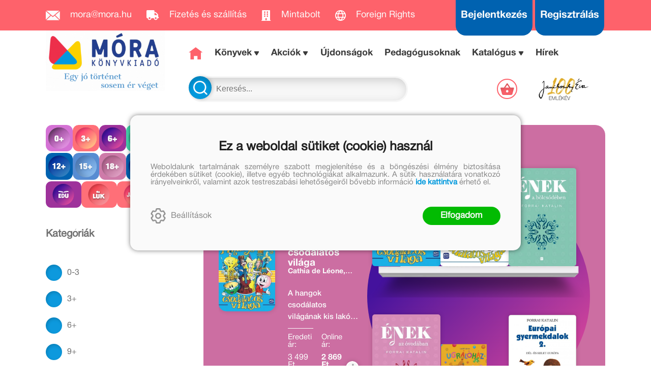

--- FILE ---
content_type: text/html; charset=utf-8
request_url: https://mora.hu/cimke/zenei-neveles
body_size: 20182
content:


<!DOCTYPE html>
<html lang="hu" xmlns="http://www.w3.org/1999/xhtml" xmlns:fb="http://ogp.me/ns/fb#">
    <head><title>
	Címke: zenei nevelés
</title><meta charset="utf-8" />
<meta property="og:locale" content="hu_HU" />
<meta property="og:title" content="Címke: zenei nevelés" />
<meta property="og:url" content="https://mora.hu/cimke/zenei-neveles" />
<meta property="og:type" content="website"/>
<meta property="og:site_name" content="Móra Könyvkiadó" />
<meta property="fb:app_id" content="169400923464610"/>
<meta property="og:image" content="https://mora.hu/content/2018/10/Application/mora_logo_szines_fekvo.jpg" />
<meta property="og:description" content="zenei nevelés" />
<meta name="description" content="zenei nevelés" />
<meta name="viewport" content="width=device-width, initial-scale=1, minimal-ui" />
<meta name="dc.language" content="hu" />
<meta name="dc.source" content="https://mora.hu/cimke/zenei-neveles" />
<meta name="dc.title" content="Címke: zenei nevelés" />
<meta name="dc.subject" content="Címke: zenei nevelés" />
<meta name="dc.description" content="zenei nevelés" />
<meta name="dc.format" content="text/html" />
<meta name="dc.type" content="Text" />
<link rel='icon' type='image/x-icon' href='https://mora.hu/favicon.ico'>
<link rel='apple-touch-icon' href='https://mora.hu/apple-touch-icon.png'>
<link href='/content/RBSlider2/RBSlider2-2.8.9.css' rel='preload' as='style' />
<link href='/Content/rb-4.5.3.css' rel='preload' as='style' />
<link href='/Content/rb-controls-2.5.2.css' rel='preload' as='style' />
<link href='/Content/rb-section-1.5.6.css' rel='preload' as='style' />
<link href='/Content/rb-shop-3.0.1.css' rel='preload' as='style' />
<link href='/Content/Site-4.2.2-1.css' rel='preload' as='style' />
<noscript>
Nincs engedélyezve a javascript.
</noscript>
<script src='/Scripts/jquery-3.6.0.min.js'></script>
<script src='/Scripts/encoder.js'></script>
<script src='/Scripts/rb-4.2.6.js'></script>
<script src='/Scripts/rb-controls-1.8.5.js'></script>

<script>window.dataLayer = window.dataLayer || [];function gtag(){dataLayer.push(arguments);}gtag("consent", "default",{ "ad_storage": "denied","ad_user_data": "denied","ad_personalization": "denied","analytics_storage": "denied","functionality_storage": "denied","personalization_storage": "denied","security_storage": "granted"});</script>

<!-- Google Tag Manager -->
<script>(function(w,d,s,l,i){w[l]=w[l]||[];w[l].push({'gtm.start':
new Date().getTime(),event:'gtm.js'});var f=d.getElementsByTagName(s)[0],j=d.createElement(s),dl=l!='dataLayer'?'&l='+l:'';j.async=true;j.src=
'https://www.googletagmanager.com/gtm.js?id='+i+dl;f.parentNode.insertBefore(j,f);
})(window,document,'script','dataLayer','GTM-56MFXVX');</script>
<!-- End Google Tag Manager -->



<script src='/Scripts/rb-shop-1.8.5.js'></script>
<script src='/Scripts/jquery-ui-1.13.1.min.js'></script>
<script src='/Content/entertotab/entertotab.1.0.1.js'></script>
<script src='/Content/messagebox/jquery.alerts.1.1.1.js'></script>
<script src='/Scripts/jquery.timers-1.2.js'></script>
<script src='/content/RBSlider2/RBSlider2-2.8.9.js'></script>

<script src='/content/SwipeEvent/jquery.event.move.1.3.2.js'></script>
<script src='/content/SwipeEvent/jquery.event.swipe.0.5.js'></script>

<link rel='stylesheet' href='/content/RBSidebar/rbsidebar-1.0.6.css' type='text/css' media='screen' />

<link rel='stylesheet' type='text/css' href='/content/Msg/jquery.msg.css' />
<script src='/content/Msg/jquery.center.min.js'></script>
<script src='/content/Msg/jquery.msg.min.1.0.8.js'></script>

<script type='text/javascript'>
function RBAjaxLoadDivInit() {
}
function RBConfirmFuncUser(confirm, functionYes, functionNo) {
RBConfirmFunc("Figyelem", confirm, "Rendben", "Mégsem",functionYes,"",functionNo);
}
</script>
<script type='text/javascript'>
$(document).ready(function () {
RBMediaState_Resize([{'azon':'Mobile', 'width':568 }, {'azon':'Tablet', 'width':1140 }, {'azon':'Desktop', 'width':0 }])
});
</script>

<script async src="https://t.nunami.ai/nunami_recovery.min.js"></script>

<link href='/Content/messagebox/jquery.alerts.css' rel='stylesheet' type='text/css' />
<link href='/Content/jQueryUICss/ui-lightness/jquery-ui-1.7.2.custom.css' rel='stylesheet' type='text/css' />
<link rel='stylesheet' href='/content/RBSlider2/RBSlider2-2.8.9.css' type='text/css' />

<link href='/Content/rb-4.5.3.css' rel='stylesheet' type='text/css' />
<link href='/Content/rb-controls-2.5.2.css' rel='stylesheet' type='text/css' />

<link href='/Content/rb-section-1.5.6.css' rel='stylesheet' type='text/css' />
<link href='/Content/rb-shop-3.0.1.css' rel='stylesheet' type='text/css' />
<link href='/Content/Site-4.2.2-1.css' rel='stylesheet' type='text/css' />
</head>
    <body class='body_root body_Home body_Home_AllProduct body_others body_guest body_isdesktop'>
        <div id='fb-root'></div>
<script type='text/javascript'>
window.fbAsyncInit = function() {
FB.init({
appId  : '169400923464610',
status : true,
cookie : true,
xfbml  : true,
oauth : true
});
};
</script>
<script>(function(d, s, id) {
var js, fjs = d.getElementsByTagName(s)[0];
if (d.getElementById(id)) {return;}
js = d.createElement(s); js.id = id;
js.src = '//connect.facebook.net/hu_HU/all.js#xfbml=1&appId=169400923464610';
fjs.parentNode.insertBefore(js, fjs);
}(document, 'script', 'facebook-jssdk'));
</script>

<script src='https://www.youtube.com/iframe_api'></script>
<!-- Google Tag Manager (noscript) -->
<noscript><iframe src="https://www.googletagmanager.com/ns.html?id=GTM-56MFXVX"
height="0" width="0" style="display:none;visibility:hidden"></iframe></noscript>
<!-- End Google Tag Manager (noscript) -->

<div id='rb_dialog'>
</div>
<div  class='popup_panel_container'>
<div id='rb-overlay' class='rb-overlay divonclick' style='display: none'  onclick='javascript: RBBodyOverlayClick()'>
</div>
<div id='rb-spec1overlay' class='rb-overlay rb-specoverlay divonclick' style='display: none'  onclick='javascript: RBSpecBodyOverlayClick("1")'>
</div>
<script type='text/javascript'>
$(document).ready(function () {
$('.rb-overlay').on('touchmove', function(e){ 
if (e.preventDefault)
e.preventDefault();
RBStopEvent(e);
});
});
</script>

<div id='rb-loading-overlay'  style='display: none'>
<div  class='rb-loading-overlay-msg'>
</div>
</div>

<div  class='main_rbinfo_panel'>
<div id='popup-rbinfo_panel' class='popup-rbinfo_panel popup_panel rb-popuppanel-disabled'>
<div  class='popup_panel_wrapper'>
<div  class='popup-rbinfo_panel_closebutton popup_panel_closebutton divonclick'   onclick='javascript: RBBodyOverlayClick(); return false;'>
</div>
<div id='popup-rbinfo_panel_body' class='popup-rbinfo_panel_body popup_panel_body'  tabindex=0>
</div>
</div>
</div>

</div>
<div  class='main_rbimage_panel'>
<div id='popup-rbimage_panel' class='popup-rbimage_panel popup_panel rb-popuppanel-disabled divonclick'   onclick='javascript: RBBodyOverlayClick();'>
<div  class='popup_panel_wrapper'>
<div  class='popup-rbimage_panel_closebutton popup_panel_closebutton divonclick'   onclick='javascript: RBBodyOverlayClick(); return false;'>
</div>
<div id='popup-rbimage_panel_body' class='popup-rbimage_panel_body popup_panel_body'  tabindex=0>
</div>
</div>
</div>

</div>
<div  class='main_menu_login_panel'>
<div id='popup-login_panel' class='popup-login_panel popup_panel rb-popuppanel-disabled'>
<div  class='popup_panel_wrapper'>
<div  class='popup-login_panel_closebutton popup_panel_closebutton divonclick'   onclick='javascript: RBBodyOverlayClick(); return false;'>
</div>
<div id='popup-login_panel_body' class='popup-login_panel_body popup_panel_body'  tabindex=0>
</div>
</div>
</div>

</div>
<div  class='main_menu_register_panel'>
<div id='popup-register_panel' class='popup-register_panel popup_panel rb-popuppanel-disabled'>
<div  class='popup_panel_wrapper'>
<div  class='popup-register_panel_closebutton popup_panel_closebutton divonclick'   onclick='javascript: RBBodyOverlayClick(); return false;'>
</div>
<div id='popup-register_panel_body' class='popup-register_panel_body popup_panel_body'  tabindex=0>
</div>
</div>
</div>

</div>
<div  class='main_menu_search_panel'>
<div id='popup-search_panel' class='popup-search_panel popup_panel rb-popuppanel-disabled'>
<div  class='popup_panel_wrapper'>
<div  class='popup-search_panel_closebutton popup_panel_closebutton divonclick'   onclick='javascript: RBBodyOverlayClick(); return false;'>
</div>
<div id='popup-search_panel_body' class='popup-search_panel_body popup_panel_body'  tabindex=0>
</div>
</div>
</div>

</div>
<div  class='main_menu_input_panel'>
<div id='popup-input-popup_panel' class='popup-input-popup_panel popup_panel input_popupinput_panel rb-popuppanel-disabled'>
<div  class='popup_panel_wrapper'>
<div  class='popup-input-popup_panel_closebutton popup_panel_closebutton divonclick'   onclick='javascript: RBBodyOverlayClick(); return false;'>
</div>
<div id='popup-input-popup_panel_body' class='popup-input-popup_panel_body popup_panel_body'  tabindex=0>
</div>
</div>
</div>

</div>
<div  class='main_menu_detail_panel'>
<div id='popup-detail_panel' class='popup-detail_panel popup_panel rb-popuppanel-disabled'>
<div  class='popup_panel_wrapper'>
<div  class='popup-detail_panel_closebutton popup_panel_closebutton divonclick'   onclick='javascript: RBBodyOverlayClick(); return false;'>
</div>
<div id='popup-detail_panel_body' class='popup-detail_panel_body popup_panel_body'  tabindex=0>
</div>
</div>
</div>

</div>
<div  class='main_menu_videogallery_panel'>
<div id='popup-videogallery_panel' class='popup-videogallery_panel popup_panel rb-popuppanel-disabled'>
<div  class='popup_panel_wrapper'>
<div  class='popup-videogallery_panel_closebutton popup_panel_closebutton divonclick'   onclick='javascript: RBBodyOverlayClick(); return false;'>
</div>
<div id='popup-videogallery_panel_body' class='popup-videogallery_panel_body popup_panel_body'  tabindex=0>
</div>
</div>
</div>

</div>
<div  class='main_menu_crop_panel'>
<div id='popup-rb_crop_panel' class='popup-rb_crop_panel popup_panel rb-popuppanel-disabled'>
<div  class='popup_panel_wrapper'>
<div  class='popup-rb_crop_panel_closebutton popup_panel_closebutton divonclick'   onclick='RBSpecBodyOverlayClick("1"); return false;'>
</div>
<div id='popup-rb_crop_panel_body' class='popup-rb_crop_panel_body popup_panel_body'  tabindex=0>
</div>
</div>
</div>

</div>
<div  class='main_menu_extra_panel'>
<div id='popup-extra_panel' class='popup-extra_panel popup_panel rb-popuppanel-disabled'>
<div  class='popup_panel_wrapper'>
<div  class='popup-extra_panel_closebutton popup_panel_closebutton divonclick'   onclick='javascript: RBBodyOverlayClick(); return false;'>
</div>
<div id='popup-extra_panel_body' class='popup-extra_panel_body popup_panel_body'  tabindex=0>
</div>
</div>
</div>

</div>
<div  class='main_menu_extranew_panel'>
<div id='popup-extranew_panel' class='popup-extranew_panel popup_panel rb-popuppanel-disabled'>
<div  class='popup_panel_wrapper'>
<div id='popup-extranew_panel_body' class='popup-extranew_panel_body popup_panel_body'  tabindex=0>
</div>
</div>
</div>

</div>
<div id='popupdata-panel' class='popupdata-panel specpopup_panel rb-popuppanel-disabled'>
</div>

<div  class='mini_menu_category_panel'>
<div id='popup-productcategories_full_panel' class='popup-productcategories_full_panel popup_panel rb-popuppanel-disabled'>
<div  class='popup_panel_wrapper'>
<div  class='popup-productcategories_full_panel_closebutton popup_panel_closebutton divonclick'   onclick='javascript: RBBodyOverlayClick(); return false;'>
</div>
<div id='popup-productcategories_full_panel_body' class='popup-productcategories_full_panel_body popup_panel_body'  tabindex=0>
</div>
</div>
</div>

</div>
<div  class='popup_basket_panel'>
<div id='popup-popupbasket_full_panel' class='popup-popupbasket_full_panel popup_panel rb-popuppanel-disabled'>
<div  class='popup_panel_wrapper'>
<div  class='popup-popupbasket_full_panel_closebutton popup_panel_closebutton divonclick'   onclick='javascript: RBBodyOverlayClick(); return false;'>
</div>
<div id='popup-popupbasket_full_panel_body' class='popup-popupbasket_full_panel_body popup_panel_body'  tabindex=0>
</div>
</div>
</div>

</div>


</div>

<div  class='popuploginbutton_hidden' style='display: none'>
<div  class='popup_full popup-login_full'>
<div  class='popup_buttons'>
<div  class='popup-login_button popup-login_button_on popup_button popup_button_on divonclick'   onclick='javascript: RBBodyOverlayClick(); RBRemoveClass(".popup-login_panel","rb-popuppanel-disabled"); RBAddClass(".popup-login_panel","rb-popuppanel-visibled"); RBAjax_LoadDiv("/Account/LogOnInfo","popup-login_panel_body", "","",""); RBBodyOverlayOn(); RBAddClass(".popup-login_button_off", "rb-overlay-click"); SetVisible(".popup_button_on"); SetDisable(".popup_button_off"); SetVisible(".popup-login_full .popup-login_button_off"); SetDisable(".popup-login_full .popup-login_button_on");  return false;' title='Bejelentkezés'>
</div>
<div  class='popup-login_button popup-login_button_off popup_button popup_button_off divonclick' style='display: none'  onclick='javascript: RBBodyOverlayOff();  return false;' title='Bejelentkezés'>
</div>
</div>
</div>

</div>
<div  class='popupregisterbutton_hidden' style='display: none'>
<div  class='popup_full popup-register_full'>
<div  class='popup_buttons'>
<div  class='popup-register_button popup-register_button_on popup_button popup_button_on divonclick'   onclick='javascript: RBBodyOverlayClick(); RBRemoveClass(".popup-register_panel","rb-popuppanel-disabled"); RBAddClass(".popup-register_panel","rb-popuppanel-visibled"); RBAjax_LoadDiv("/Account/ChildRegister","popup-register_panel_body", "","",""); RBBodyOverlayOn(); RBAddClass(".popup-register_button_off", "rb-overlay-click"); SetVisible(".popup_button_on"); SetDisable(".popup_button_off"); SetVisible(".popup-register_full .popup-register_button_off"); SetDisable(".popup-register_full .popup-register_button_on");  return false;' title='Regisztrálás'>
</div>
<div  class='popup-register_button popup-register_button_off popup_button popup_button_off divonclick' style='display: none'  onclick='javascript: RBBodyOverlayOff();  return false;' title='Regisztrálás'>
</div>
</div>
</div>

</div>
<div  class='rb-scrolltop divonclick'   onclick='RBScrollToId("container")'>
</div>

<script src='/content/RBParallax/RBParallax-1.0.9.js'></script>

<script type='text/javascript'>
var PrgParallaxController;
$(document).ready(function () {
// init controller
PrgParallaxController = new RBParallaxController()
PrgParallaxController.AddTopClassItem('', 'body', RBGetWindowsHeight(), 'rb-scrolltop-show');
});
</script>

<div  class='rb_shop_additempopup-full disableitem'>
</div>


        <script>
            $(document).ready(function ($) {
                PrgParallaxController.AddTopClassItem("", "#container", "50", "rb-top100");
            });
	    </script>
        <div id="container">
            
            
              <div id="rbsidebar-menupanel" class="rbsidebar_panel rbsidebar_panel_disabled">
                <div class="menu menu_sidebar">
                  <div class="menu_items">
                    <div  class='main_menu_login'>
<div  class='popup_full popup-login_full'>
<div  class='popup_buttons'>
<div  class='popup-login_link popup-login_button_on popup_link popup_button_on divonclick'   onclick='RBOnClick(".popuploginbutton_hidden .popup-login_button_on");' title='Bejelentkezés'>
<div  class='popup_button_title'>
Bejelentkezés
</div>
</div>
</div>
</div>

</div>
<div  class='main_menu_search'>
<div  class='popup_full popup-search_full'>
<div  class='popup_buttons'>
<div  class='popup-search_link popup-search_button_on popup_link popup_button_on divonclick'   onclick='javascript: RBBodyOverlayClick(); RBRemoveClass(".popup-search_panel","rb-popuppanel-disabled"); RBAddClass(".popup-search_panel","rb-popuppanel-visibled"); RBAjax_LoadDiv("/Menu/PopUpSearch","popup-search_panel_body", "","#search",""); RBBodyOverlayOn(); RBAddClass(".popup-search_button_off", "rb-overlay-click"); SetVisible(".popup_button_on"); SetDisable(".popup_button_off"); SetVisible(".popup-search_full .popup-search_button_off"); SetDisable(".popup-search_full .popup-search_button_on");  return false;' title='Keresés'>
<div  class='popup_button_title'>
Keresés
</div>
</div>
<div  class='popup-search_link popup-search_button_off popup_link popup_button_off divonclick' style='display: none'  onclick='javascript: RBBodyOverlayOff();  return false;' title='Keresés'>
<div  class='popup_button_title'>
Keresés
</div>
</div>
</div>
</div>

</div>
<div  class='menu_divitem main_menu_top'>
<div class='menu_item rbmenuh2'>
<a href="https://mora.hu/" title='Főoldal' >
<div  class='menu_divitem_image'>
</div>
<div  class='menu_divitem_info'>
<div  class='menu_divitem_title'>
Főoldal
</div>
</div>
</a>
</div>
</div>

<div  class='main_menu_top'>
<div  class='menu_divitem'>
<div class='menu_item rbmenuh2'>
<a href="https://mora.hu/ujdonsagaink" title='Újdonságok' >
<div  class='menu_divitem_image'>
</div>
<div  class='menu_divitem_info'>
<div  class='menu_divitem_title'>
Újdonságok
</div>
</div>
</a>
</div>
</div>

<div  class='menu_divitem action_menu'>
<div class='menu_item rbmenuh2'>
<a href="https://mora.hu/akcio" title='AKCIÓK' >
<div  class='menu_divitem_image'>
</div>
<div  class='menu_divitem_info'>
<div  class='menu_divitem_title'>
AKCIÓK
</div>
</div>
</a>
</div>
</div>

<div  class='menu_submenumainclass menu_submenumainclass_action_menu'>
<div  class='menu_divitem'>
<div class='menu_item rbmenuh2'>
<a href="https://mora.hu/konyvlista/konyvkaland_2026" title='Könyvkaland 2026' >
<div  class='menu_divitem_image'>
</div>
<div  class='menu_divitem_info'>
<div  class='menu_divitem_title'>
Könyvkaland 2026
</div>
</div>
</a>
</div>
</div>

<div  class='menu_divitem'>
<div class='menu_item rbmenuh2'>
<a href="https://mora.hu/konyvlista/baba_akcio_2026" title='Babakönyvek akció' >
<div  class='menu_divitem_image'>
</div>
<div  class='menu_divitem_info'>
<div  class='menu_divitem_title'>
Babakönyvek akció
</div>
</div>
</a>
</div>
</div>

<div  class='menu_divitem'>
<div class='menu_item rbmenuh2'>
<a href="https://mora.hu/konyvlista/olvasokaland_2026" title='Olvasókaland 2026' >
<div  class='menu_divitem_image'>
</div>
<div  class='menu_divitem_info'>
<div  class='menu_divitem_title'>
Olvasókaland 2026
</div>
</div>
</a>
</div>
</div>

</div>
<div  class='menu_divitem'>
<div class='menu_item rbmenuh2'>
<a href="https://mora.hu/konyvek" title='Könyvek' >
<div  class='menu_divitem_image'>
</div>
<div  class='menu_divitem_info'>
<div  class='menu_divitem_title'>
Könyvek
</div>
</div>
</a>
</div>
</div>

<div  class='menu_divitem'>
<div class='menu_item rbmenuh2'>
<a href="https://mora.hu/konyvek/0-3" title='0+' >
<div  class='menu_divitem_image'>
</div>
<div  class='menu_divitem_info'>
<div  class='menu_divitem_title'>
0+
</div>
</div>
</a>
</div>
</div>

<div  class='menu_divitem'>
<div class='menu_item rbmenuh2'>
<a href="https://mora.hu/konyvek/3" title='3+' >
<div  class='menu_divitem_image'>
</div>
<div  class='menu_divitem_info'>
<div  class='menu_divitem_title'>
3+
</div>
</div>
</a>
</div>
</div>

<div  class='menu_divitem'>
<div class='menu_item rbmenuh2'>
<a href="https://mora.hu/konyvek/6" title='6+' >
<div  class='menu_divitem_image'>
</div>
<div  class='menu_divitem_info'>
<div  class='menu_divitem_title'>
6+
</div>
</div>
</a>
</div>
</div>

<div  class='menu_divitem'>
<div class='menu_item rbmenuh2'>
<a href="https://mora.hu/konyvek/9" title='9+' >
<div  class='menu_divitem_image'>
</div>
<div  class='menu_divitem_info'>
<div  class='menu_divitem_title'>
9+
</div>
</div>
</a>
</div>
</div>

<div  class='menu_divitem'>
<div class='menu_item rbmenuh2'>
<a href="https://mora.hu/konyvek/12" title='12+' >
<div  class='menu_divitem_image'>
</div>
<div  class='menu_divitem_info'>
<div  class='menu_divitem_title'>
12+
</div>
</div>
</a>
</div>
</div>

<div  class='menu_divitem'>
<div class='menu_item rbmenuh2'>
<a href="https://mora.hu/konyvek/15" title='15+' >
<div  class='menu_divitem_image'>
</div>
<div  class='menu_divitem_info'>
<div  class='menu_divitem_title'>
15+
</div>
</div>
</a>
</div>
</div>

<div  class='menu_divitem'>
<div class='menu_item rbmenuh2'>
<a href="https://mora.hu/konyvek/18" title='18+' >
<div  class='menu_divitem_image'>
</div>
<div  class='menu_divitem_info'>
<div  class='menu_divitem_title'>
18+
</div>
</div>
</a>
</div>
</div>

<div  class='menu_divitem'>
<div class='menu_item rbmenuh2'>
<a href="https://mora.hu/konyvek/mora-fun" title='MóraFUN' >
<div  class='menu_divitem_image'>
</div>
<div  class='menu_divitem_info'>
<div  class='menu_divitem_title'>
MóraFUN
</div>
</div>
</a>
</div>
</div>

<div  class='menu_divitem'>
<div class='menu_item rbmenuh2'>
<a href="https://mora.hu/sorozatok" title='Sorozatok/Életművek' >
<div  class='menu_divitem_image'>
</div>
<div  class='menu_divitem_info'>
<div  class='menu_divitem_title'>
Sorozatok/Életművek
</div>
</div>
</a>
</div>
</div>

<div  class='menu_divitem'>
<div class='menu_item rbmenuh2'>
<a href="https://mora.hu/konyvek/mesehosok" title='Mesehősök' >
<div  class='menu_divitem_image'>
</div>
<div  class='menu_divitem_info'>
<div  class='menu_divitem_title'>
Mesehősök
</div>
</div>
</a>
</div>
</div>

<div  class='menu_divitem'>
<div class='menu_item rbmenuh2'>
<a href="https://mora.hu/konyvek/mora-music-252" title='MóraMusic' >
<div  class='menu_divitem_image'>
</div>
<div  class='menu_divitem_info'>
<div  class='menu_divitem_title'>
MóraMusic
</div>
</div>
</a>
</div>
</div>

<div  class='menu_divitem'>
<div class='menu_item rbmenuh2'>
<a href="https://mora.hu/alkotoink" title='Alkotóink' >
<div  class='menu_divitem_image'>
</div>
<div  class='menu_divitem_info'>
<div  class='menu_divitem_title'>
Alkotóink
</div>
</div>
</a>
</div>
</div>

<div  class='menu_divitem'>
<div class='menu_item rbmenuh2'>
<a href="https://mora.hu/konyvek/jatek" title='Játék' >
<div  class='menu_divitem_image'>
</div>
<div  class='menu_divitem_info'>
<div  class='menu_divitem_title'>
Játék
</div>
</div>
</a>
</div>
</div>

<div  class='menu_divitem'>
<div class='menu_item rbmenuh2'>
<a href="https://mora.hu/konyvek/mora-edu" title='MóraEDU' >
<div  class='menu_divitem_image'>
</div>
<div  class='menu_divitem_info'>
<div  class='menu_divitem_title'>
MóraEDU
</div>
</div>
</a>
</div>
</div>

<div  class='menu_divitem'>
<div class='menu_item rbmenuh2'>
<a href="https://mora.hu/konyvek/idegen-nyelvu-kiadvanyok-27" title='Idegen nyelvű kiadványok ' >
<div  class='menu_divitem_image'>
</div>
<div  class='menu_divitem_info'>
<div  class='menu_divitem_title'>
Idegen nyelvű kiadványok 
</div>
</div>
</a>
</div>
</div>

<div  class='menu_divitem'>
<div class='menu_item rbmenuh2'>
<a href="https://mora.hu/LUK" title='LÜK' >
<div  class='menu_divitem_image'>
</div>
<div  class='menu_divitem_info'>
<div  class='menu_divitem_title'>
LÜK
</div>
</div>
</a>
</div>
</div>

<div  class='menu_divitem'>
<div class='menu_item rbmenuh2'>
<a href="https://mora.hu/konyvek/szuloknek-267" title='Szülőknek ' >
<div  class='menu_divitem_image'>
</div>
<div  class='menu_divitem_info'>
<div  class='menu_divitem_title'>
Szülőknek 
</div>
</div>
</a>
</div>
</div>

<div  class='menu_divitem'>
<div class='menu_item rbmenuh2'>
<a href="https://mora.hu/kiado/trend-kiado-kft" title='Trend Kiadó' >
<div  class='menu_divitem_image'>
</div>
<div  class='menu_divitem_info'>
<div  class='menu_divitem_title'>
Trend Kiadó
</div>
</div>
</a>
</div>
</div>

<div  class='menu_divitem'>
<div class='menu_item rbmenuh2'>
<a href="https://mora.hu/pedagogusoknak" title='Pedagógusoknak' >
<div  class='menu_divitem_image'>
</div>
<div  class='menu_divitem_info'>
<div  class='menu_divitem_title'>
Pedagógusoknak
</div>
</div>
</a>
</div>
</div>

<div  class='menu_divitem'>
<div class='menu_item rbmenuh2'>
<a href="https://mora.hu/elorendelhetok" title='Előrendelhetők' >
<div  class='menu_divitem_image'>
</div>
<div  class='menu_divitem_info'>
<div  class='menu_divitem_title'>
Előrendelhetők
</div>
</div>
</a>
</div>
</div>

<div  class='menu_divitem'>
<div class='menu_item rbmenuh2'>
<a href="https://mora.hu/hirek" title='Hírek' >
<div  class='menu_divitem_image'>
</div>
<div  class='menu_divitem_info'>
<div  class='menu_divitem_title'>
Hírek
</div>
</div>
</a>
</div>
</div>

</div>

                  </div>
                </div>
              </div>
            
            <div id="page"  class='page page_Home page_Home_AllProduct page_others'>
                <div id="header">
                    <div id="site-name">
                      
                        <div class="baseheader_main">
                          <div class="baseheader_line1">
                            <div class="baseheader_left">
                              <div class="baseheader" onclick="window.location = '/'">
                              </div>
                              <div class="menu_items">
                                <div  class='menu_divitem'>
<div class='menu_item menu_firstitem rbmenuh2'>
<a href="mailto:mora@mora.hu" >
<div class='menu_image'>
<img class='menu_image_jpg' title='mora@mora.hu' alt='mora@mora.hu' src='/content/2022/10/Menu/icon_mail.png' />
<div  class='menu_divitem_info'>
<div  class='menu_divitem_title'>
mora@mora.hu
</div>
</div>
</div>
</a>
</div>
</div>

<div  class='menu_divitem'>
<div class='menu_item rbmenuh2'>
<a href="https://mora.hu/hir/megrendelesi-es-szallitasi-feltetelek" >
<div class='menu_image'>
<img class='menu_image_jpg' title='Fizetés és szállítás' alt='Fizetés és szállítás' src='/content/2022/10/Menu/icon_truck.png' />
<div  class='menu_divitem_info'>
<div  class='menu_divitem_title'>
Fizetés és szállítás
</div>
</div>
</div>
</a>
</div>
</div>

<div  class='menu_divitem'>
<div class='menu_item rbmenuh2'>
<a href="https://mora.hu/hir/mora-mintabolt" >
<div class='menu_image'>
<img class='menu_image_jpg' title='Mintabolt' alt='Mintabolt' src='/content/2022/10/Menu/icon_store.png' />
<div  class='menu_divitem_info'>
<div  class='menu_divitem_title'>
Mintabolt
</div>
</div>
</div>
</a>
</div>
</div>

<div  class='menu_divitem'>
<div class='menu_item rbmenuh2'>
<a href="https://mora.hu/foreign" >
<div class='menu_image'>
<img class='menu_image_jpg' title='Foreign Rights' alt='Foreign Rights' src='/content/2025/10/Menu/icon_globe-2.png' />
<div  class='menu_divitem_info'>
<div  class='menu_divitem_title'>
Foreign Rights
</div>
</div>
</div>
</a>
</div>
</div>





                              </div>
                            </div>
                            <div class="baseheader_right">
                              <div class="menu_items">
                                <div  class='main_menu_social'>
<div  class='socialinfo-full'>
<div  class='socialinfo-item socialinfo-item-fb divonclick'   onclick='RBLoadPage("https://www.facebook.com/mora.rajongo","_blank" )' title='Facebook'>
</div>
<div  class='socialinfo-item socialinfo-item-instagram divonclick'   onclick='RBLoadPage("https://www.instagram.com/morakonyvkiado","_blank" )' title='Instagram'>
</div>
<div  class='socialinfo-item socialinfo-item-tiktok divonclick'   onclick='RBLoadPage("https://www.tiktok.com/@morakonyvkiado","_blank" )' title='TikTok'>
</div>
<div  class='socialinfo-item socialinfo-item-youtube divonclick'   onclick='RBLoadPage("https://www.youtube.com/user/morakonyvkiado","_blank" )' title='YouTube'>
</div>
</div>

</div>
<div  class='main_menu_loginregister'>
<div  class='main_menu_login'>
<div  class='popup_full popup-login_full'>
<div  class='popup_buttons'>
<div  class='popup-login_link popup-login_button_on popup_link popup_button_on divonclick'   onclick='RBOnClick(".popuploginbutton_hidden .popup-login_button_on");' title='Bejelentkezés'>
<div  class='popup_button_title'>
Bejelentkezés
</div>
</div>
</div>
</div>

</div>
<div  class='main_menu_register'>
<div  class='popup_full popup-register_full'>
<div  class='popup_buttons'>
<div  class='popup-register_link popup-register_button_on popup_link popup_button_on divonclick'   onclick='RBOnClick(".popupregisterbutton_hidden .popup-register_button_on");' title='Regisztrálás'>
<div  class='popup_button_title'>
Regisztrálás
</div>
</div>
</div>
</div>

</div>
</div>

                              </div>
                            </div>
                          </div>
                      <div class="baseheader_otherlines">
                        <div class="baseheader_otherlines_image">
                          <div class="baseheader_left-mainlogo" onclick="window.location = '/'">
                          </div>
                        </div>
                        <div class="baseheader_otherlines_lines">
                          <div class="baseheader_line2">
                            <div class="baseheader_left">
                              <div class="baseheader" onclick="window.location = '/'">
                              </div>
                              <div class="menu_items">
                                <div  class='menu_divitem menu_haschildmenu'>
<div class='menu_item menu_firstitem rbmenuh2'>
<a href="https://mora.hu/konyvek" >
<div  class='menu_divitem_image'>
</div>
<div  class='menu_divitem_info'>
<div  class='menu_divitem_title'>
Könyvek
</div>
</div>
</a>
</div>
<div  class='menu_childitems menu_childitems_disable'>
<div  class='menu_divitem menu_haschildmenu'>
<div class='menu_item rbmenuh2'>
<div  class='menu_divitem_image'>
</div>
<div  class='menu_divitem_info'>
<div  class='menu_divitem_title'>
Korosztályok
</div>
</div>
</div>
<div  class='menu_childchilditems'>
<div  class='menu_divitem'>
<div class='menu_item rbmenuh2'>
<a href="https://mora.hu/konyvek/0-3" >
<div class='menu_image'>
<img class='menu_image_jpg' title='0+' alt='0+' src='/content/2022/10/Menu/img_category_0plus_3.png' />
</div>
</a>
</div>
</div>

<div  class='menu_divitem'>
<div class='menu_item rbmenuh2'>
<a href="https://mora.hu/konyvek/3" >
<div class='menu_image'>
<img class='menu_image_jpg' title='3+' alt='3+' src='/content/2022/10/Menu/img_category_3plus_3.png' />
</div>
</a>
</div>
</div>

<div  class='menu_divitem'>
<div class='menu_item rbmenuh2'>
<a href="https://mora.hu/konyvek/6" >
<div class='menu_image'>
<img class='menu_image_jpg' title='6+' alt='6+' src='/content/2022/10/Menu/img_category_6plus_3.png' />
</div>
</a>
</div>
</div>

<div  class='menu_divitem'>
<div class='menu_item rbmenuh2'>
<a href="https://mora.hu/konyvek/9" >
<div class='menu_image'>
<img class='menu_image_jpg' title='9+' alt='9+' src='/content/2022/10/Menu/img_category_9plus_3.png' />
</div>
</a>
</div>
</div>

<div  class='menu_divitem'>
<div class='menu_item rbmenuh2'>
<a href="https://mora.hu/konyvek/12" >
<div class='menu_image'>
<img class='menu_image_jpg' title='12+' alt='12+' src='/content/2022/10/Menu/img_category_12plus_3.png' />
</div>
</a>
</div>
</div>

<div  class='menu_divitem'>
<div class='menu_item rbmenuh2'>
<a href="https://mora.hu/konyvek/15" >
<div class='menu_image'>
<img class='menu_image_jpg' title='15+' alt='15+' src='/content/2022/10/Menu/img_category_15plus_3.png' />
</div>
</a>
</div>
</div>

<div  class='menu_divitem'>
<div class='menu_item rbmenuh2'>
<a href="https://mora.hu/konyvek/18" >
<div class='menu_image'>
<img class='menu_image_jpg' title='18+' alt='18+' src='/content/2022/10/Menu/img_category_18plus_3.png' />
</div>
</a>
</div>
</div>


</div>
</div>

<div  class='menu_divitem menu_haschildmenu'>
<div class='menu_item rbmenuh2'>
<div  class='menu_divitem_image'>
</div>
<div  class='menu_divitem_info'>
<div  class='menu_divitem_title'>
Kategóriák 
</div>
</div>
</div>
<div  class='menu_childchilditems'>
<div  class='menu_divitem'>
<div class='menu_item rbmenuh2'>
<a href="https://mora.hu/konyvek/mora-fun" >
<div  class='menu_divitem_image'>
</div>
<div  class='menu_divitem_info'>
<div  class='menu_divitem_title'>
MóraFUN
</div>
</div>
</a>
</div>
</div>

<div  class='menu_divitem'>
<div class='menu_item rbmenuh2'>
<a href="https://mora.hu/sorozatok" >
<div  class='menu_divitem_image'>
</div>
<div  class='menu_divitem_info'>
<div  class='menu_divitem_title'>
Sorozatok/Életművek
</div>
</div>
</a>
</div>
</div>

<div  class='menu_divitem'>
<div class='menu_item rbmenuh2'>
<a href="https://mora.hu/konyvek/mesehosok" >
<div  class='menu_divitem_image'>
</div>
<div  class='menu_divitem_info'>
<div  class='menu_divitem_title'>
Mesehősök
</div>
</div>
</a>
</div>
</div>

<div  class='menu_divitem'>
<div class='menu_item rbmenuh2'>
<a href="https://mora.hu/konyvek/mora-music-252" >
<div  class='menu_divitem_image'>
</div>
<div  class='menu_divitem_info'>
<div  class='menu_divitem_title'>
MóraMusic
</div>
</div>
</a>
</div>
</div>

<div  class='menu_divitem'>
<div class='menu_item rbmenuh2'>
<a href="https://mora.hu/alkotoink" >
<div  class='menu_divitem_image'>
</div>
<div  class='menu_divitem_info'>
<div  class='menu_divitem_title'>
Alkotóink
</div>
</div>
</a>
</div>
</div>

<div  class='menu_divitem'>
<div class='menu_item rbmenuh2'>
<a href="https://mora.hu/konyvek/jatek" >
<div  class='menu_divitem_image'>
</div>
<div  class='menu_divitem_info'>
<div  class='menu_divitem_title'>
Játék
</div>
</div>
</a>
</div>
</div>

<div  class='menu_divitem'>
<div class='menu_item rbmenuh2'>
<a href="https://mora.hu/konyvek/mora-edu" >
<div  class='menu_divitem_image'>
</div>
<div  class='menu_divitem_info'>
<div  class='menu_divitem_title'>
MóraEDU
</div>
</div>
</a>
</div>
</div>

<div  class='menu_divitem'>
<div class='menu_item rbmenuh2'>
<a href="https://mora.hu/konyvek/idegen-nyelvu-kiadvanyok-27" >
<div  class='menu_divitem_image'>
</div>
<div  class='menu_divitem_info'>
<div  class='menu_divitem_title'>
Idegen nyelvű kiadványok 
</div>
</div>
</a>
</div>
</div>

<div  class='menu_divitem'>
<div class='menu_item rbmenuh2'>
<a href="https://mora.hu/LUK" >
<div  class='menu_divitem_image'>
</div>
<div  class='menu_divitem_info'>
<div  class='menu_divitem_title'>
LÜK
</div>
</div>
</a>
</div>
</div>

<div  class='menu_divitem'>
<div class='menu_item rbmenuh2'>
<a href="https://mora.hu/konyvek/szuloknek-267" >
<div  class='menu_divitem_image'>
</div>
<div  class='menu_divitem_info'>
<div  class='menu_divitem_title'>
Szülőknek 
</div>
</div>
</a>
</div>
</div>

<div  class='menu_divitem'>
<div class='menu_item rbmenuh2'>
<a href="https://mora.hu/kiado/trend-kiado-kft" >
<div  class='menu_divitem_image'>
</div>
<div  class='menu_divitem_info'>
<div  class='menu_divitem_title'>
Trend Kiadó
</div>
</div>
</a>
</div>
</div>


</div>
</div>


</div>
</div>

<div  class='menu_divitem menu_haschildmenu action_menu'>
<div class='menu_item rbmenuh2'>
<a href="https://mora.hu/akcio" >
<div  class='menu_divitem_image'>
</div>
<div  class='menu_divitem_info'>
<div  class='menu_divitem_title'>
Akciók
</div>
</div>
</a>
</div>
<div  class='menu_childitems menu_childitems_disable'>
<div  class='menu_divitem'>
<div class='menu_item rbmenuh2'>
<a href="https://mora.hu/konyvlista/konyvkaland_2026" >
<div  class='menu_divitem_image'>
</div>
<div  class='menu_divitem_info'>
<div  class='menu_divitem_title'>
Könyvkaland 2026
</div>
</div>
</a>
</div>
</div>

<div  class='menu_divitem'>
<div class='menu_item rbmenuh2'>
<a href="https://mora.hu/konyvlista/baba_akcio_2026" >
<div  class='menu_divitem_image'>
</div>
<div  class='menu_divitem_info'>
<div  class='menu_divitem_title'>
Babakönyvek akció
</div>
</div>
</a>
</div>
</div>

<div  class='menu_divitem'>
<div class='menu_item rbmenuh2'>
<a href="https://mora.hu/konyvlista/olvasokaland_2026" >
<div  class='menu_divitem_image'>
</div>
<div  class='menu_divitem_info'>
<div  class='menu_divitem_title'>
Olvasókaland 2026
</div>
</div>
</a>
</div>
</div>


</div>
</div>

<div  class='menu_divitem'>
<div class='menu_item rbmenuh2'>
<a href="https://mora.hu/ujdonsagaink" >
<div  class='menu_divitem_image'>
</div>
<div  class='menu_divitem_info'>
<div  class='menu_divitem_title'>
Újdonságok
</div>
</div>
</a>
</div>
</div>

<div  class='menu_divitem'>
<div class='menu_item rbmenuh2'>
<a href="https://mora.hu/pedagogusoknak" >
<div  class='menu_divitem_image'>
</div>
<div  class='menu_divitem_info'>
<div  class='menu_divitem_title'>
Pedagógusoknak
</div>
</div>
</a>
</div>
</div>

<div  class='menu_divitem menu_haschildmenu style_minipadding'>
<div class='menu_item rbmenuh2'>
<a href="https://mora.hu/content/documents/2025_osz_morakat.pdf"  target="_blank">
<div  class='menu_divitem_image'>
</div>
<div  class='menu_divitem_info'>
<div  class='menu_divitem_title'>
Katalógus
</div>
</div>
</a>
</div>
<div  class='menu_childitems menu_childitems_disable'>
<div  class='menu_divitem'>
<div class='menu_item rbmenuh2'>
<a href="https://mora.hu/Content/documents/2025_osz_morakat.pdf"  target="_blank">
<div  class='menu_divitem_image'>
</div>
<div  class='menu_divitem_info'>
<div  class='menu_divitem_title'>
Móra
</div>
</div>
</a>
</div>
</div>

<div  class='menu_divitem'>
<div class='menu_item rbmenuh2'>
<a href="https://mora.hu/content/documents/2025_osz_luk_katalogus.pdf"  target="_blank">
<div  class='menu_divitem_image'>
</div>
<div  class='menu_divitem_info'>
<div  class='menu_divitem_title'>
LÜK
</div>
</div>
</a>
</div>
</div>

<div  class='menu_divitem'>
<div class='menu_item rbmenuh2'>
<a href="https://mora.hu/content/documents/2025_osz_edu_katalogus.pdf"  target="_blank">
<div  class='menu_divitem_image'>
</div>
<div  class='menu_divitem_info'>
<div  class='menu_divitem_title'>
MóraEDU
</div>
</div>
</a>
</div>
</div>


</div>
</div>

<div  class='menu_divitem'>
<div class='menu_item rbmenuh2'>
<a href="https://mora.hu/hirek" >
<div  class='menu_divitem_image'>
</div>
<div  class='menu_divitem_info'>
<div  class='menu_divitem_title'>
Hírek
</div>
</div>
</a>
</div>
</div>





                              </div>
                            </div>
                            <div class="baseheader_right">
                              
                            </div>
                          </div>
                          <div class="baseheader_line3">
                            <div class="baseheader_left">
                              <div class="menu_items">
                                <div  class='main_menu_search-input'>

<form action='/kereses' method='Post' name='mySearchForm' id='mySearchForm'>
<input id="search" maxlength="50" name="search" placeholder=" Keresés..." type="text" value="" />
<input class='search_button' type='submit' value='' />
</form>
<script type='text/javascript'>
$(document).ready(function () {
SetTextItemPlaceHolder($('#search'), 0);
});
</script>

</div>

                              </div>
                            </div>
                            <div class="baseheader_right">
                              <div  class='main_menu_search'>
<div  class='popup_full popup-search_full'>
<div  class='popup_buttons'>
<div  class='popup-search_button popup-search_button_on popup_button popup_button_on divonclick'   onclick='javascript: RBBodyOverlayClick(); RBRemoveClass(".popup-search_panel","rb-popuppanel-disabled"); RBAddClass(".popup-search_panel","rb-popuppanel-visibled"); RBAjax_LoadDiv("/Menu/PopUpSearch","popup-search_panel_body", "","#search",""); RBBodyOverlayOn(); RBAddClass(".popup-search_button_off", "rb-overlay-click"); SetVisible(".popup_button_on"); SetDisable(".popup_button_off"); SetVisible(".popup-search_full .popup-search_button_off"); SetDisable(".popup-search_full .popup-search_button_on");  return false;' title='Keresés'>
</div>
<div  class='popup-search_button popup-search_button_off popup_button popup_button_off divonclick' style='display: none'  onclick='javascript: RBBodyOverlayOff();  return false;' title='Keresés'>
</div>
</div>
</div>

</div>
<div id='rb_basketmini_ajax'>
<div  class='basket_refresh_button divonclick' style='display:none'  onclick='RB_Basket_Refresh("https://mora.hu/WebDataShopInfoGrid/BasketRefresh","","rb_basket_ajax","rb_basketmini_ajax","rb_basketcheckout_ajax","0","1");; RBStopEvent(event);'>
</div>
<div  class='basket_main basket_mini basket_empty'   onclick='RBMessage("Jelenleg üres")' title='Jelenleg üres'>
<div  class='basket_image'>
</div>
<div  class='basket_titlefull'>
<div  class='basket_title'>
</div>
</div>

</div>
</div>



                              <div  class='baseheader_left-mainlogo-primary divonclick' style='background-image:url(/content/2026/1/Application/96_kisikon_6-1.jpg)'  onclick='RBLoadPage("https://mora.hu/hir/millio-konyvvel-a-fold-korul-generaciokat-kotnek-ossze-a-100-eve-szuletett-janikovszky-eva-irasai")'>
</div>
<div  class='baseheader_left-mainlogo-second'>
</div>

                            </div>
                            <div class="baseheader_mini">
                              <div id='rbsidebar-menubutton' class='rbsidebar_button'>
</div>
<script type='text/javascript'>
$(document).ready(function () {
$('#rbsidebar-menubutton').RBSidebar('rbsidebar-menupanel','push','');
});
</script>


                            </div>
                          </div>
                        </div>
                      </div>
                          <div class="baseheader_line4">
                             
                          </div>
                        </div>
                      
                    </div>
                </div>
                <div id="content-section">
                    <div id="main-full">
                        <div id="main-body">
                            <div id="main">
                                

 <div class="allproduct_mainpage">
   <div class="rb-sectiongroup_full">
     <div  class='treeview_items-showbutton divonclick'   onclick='RBAddRemoveClass(".rb-home_mainpage-left","showtreeview")' title='Kategóriák'>
</div>

     <div class="rb-sectiongroup_before">
       <div  class='rb-itemgroup rb-itemgroup-Products-Top'>
<div id='37d2137c-c555-4cb7-8ae0-6abb7529f374' class='rb-itemgroup-items newsitemmaster-id-50'>
</div>
</div>

     </div>
     <div class="rb-sectiongroup_top">
       <div class="rb-home_mainpage-left">
         <div  class='rb-itemgroup rb-itemgroup-ProductsNew-Left'>
<div id='33f0161e-8813-4292-8a88-e9f31519101e' class='rb-itemgroup-items newsitemmaster-id-57'>
<div  class='newsitem-editfull newsitem-id-183 newsitem-editfull-firstsectionitem'>
<div id='rb-section-menu' class='rb-section rb-section-menu'>
<div  class='rb-section-body'>
<div  class='rb-section-menu'>
<div  class='rb-section-menu-header'>
</div>
<div  class='rb-section-menu-body'>
<div  class='menu_items'>
<div  class='menu_divitem'>
<div class='menu_item rbmenuh2'>
<a href="https://mora.hu/konyvek/0-3" title='0+' >
<div class='menu_image'>
<img class='menu_image_jpg' title='' alt='' src='/content/2022/10/Menu/img_category_0plus_2.png' />
</div>
</a>
</div>
</div>

<div  class='menu_divitem'>
<div class='menu_item rbmenuh2'>
<a href="https://mora.hu/konyvek/3" title='3+' >
<div class='menu_image'>
<img class='menu_image_jpg' title='' alt='' src='/content/2022/10/Menu/img_category_3plus_2.png' />
</div>
</a>
</div>
</div>

<div  class='menu_divitem'>
<div class='menu_item rbmenuh2'>
<a href="https://mora.hu/konyvek/6" title='6+' >
<div class='menu_image'>
<img class='menu_image_jpg' title='' alt='' src='/content/2022/10/Menu/img_category_6plus_2.png' />
</div>
</a>
</div>
</div>

<div  class='menu_divitem'>
<div class='menu_item rbmenuh2'>
<a href="https://mora.hu/konyvek/9" title='9+' >
<div class='menu_image'>
<img class='menu_image_jpg' title='' alt='' src='/content/2022/10/Menu/img_category_9plus_2.png' />
</div>
</a>
</div>
</div>

<div  class='menu_divitem'>
<div class='menu_item rbmenuh2'>
<a href="https://mora.hu/konyvek/12" title='12+' >
<div class='menu_image'>
<img class='menu_image_jpg' title='' alt='' src='/content/2022/10/Menu/img_category_12plus_2.png' />
</div>
</a>
</div>
</div>

<div  class='menu_divitem'>
<div class='menu_item rbmenuh2'>
<a href="https://mora.hu/konyvek/15" title='15+' >
<div class='menu_image'>
<img class='menu_image_jpg' title='' alt='' src='/content/2022/10/Menu/img_category_15plus_2.png' />
</div>
</a>
</div>
</div>

<div  class='menu_divitem'>
<div class='menu_item rbmenuh2'>
<a href="https://mora.hu/konyvek/18" title='18+' >
<div class='menu_image'>
<img class='menu_image_jpg' title='' alt='' src='/content/2022/10/Menu/img_category_18plus_2.png' />
</div>
</a>
</div>
</div>

<div  class='menu_divitem'>
<div class='menu_item rbmenuh2'>
<a href="https://mora.hu/konyvek/mesehosok" title='MeseHősök' >
<div class='menu_image'>
<img class='menu_image_jpg' title='' alt='' src='/content/2022/12/Menu/mh_gomb_konyek.png' />
</div>
</a>
</div>
</div>

<div  class='menu_divitem'>
<div class='menu_item rbmenuh2'>
<a href="https://mora.hu/mora-edu" title='Edu - Termékek' >
<div class='menu_image'>
<img class='menu_image_jpg' title='' alt='' src='/content/2023/9/Menu/icon_category_edu.png' />
</div>
</a>
</div>
</div>

<div  class='menu_divitem'>
<div class='menu_item rbmenuh2'>
<a href="https://mora.hu/LUK" title='LÜK - Termékek' >
<div class='menu_image'>
<img class='menu_image_jpg' title='' alt='' src='/content/2023/9/Menu/icon_category_luk.png' />
</div>
</a>
</div>
</div>

<div  class='menu_divitem'>
<div class='menu_item rbmenuh2'>
<a href="https://mora.hu/konyvek/jatek" title='Játék - Termékek' >
<div class='menu_image'>
<img class='menu_image_jpg' title='' alt='' src='/content/2023/9/Menu/icon_category_jatek.png' />
</div>
</a>
</div>
</div>

</div>
</div>

</div>

</div>
</div>

</div>
<div  class='newsitem-editfull newsitem-id-184'>
<div id='rb-section-productcategory' class='rb-section rb-section-productcategory'>
<div  class='rb-section-body'>
<div  class='productcategories_full categories_show'>
<div  class='rb-section-productcategories-header'>
<h2  class='rb-section-title rbh1'>
Kategóriák
</h2>
</div>
<div  class='productcategories_body'>
<div id='41459128-8230-48c2-9c66-443a0dacc387' class='treeview_main productgroups'>
<div  class='treeview_items'>
<div  class='treeview_header'>
</div>
<div  class='treeview_item treeview_item_level-0 treeview_item_havechild'  data-master=''>
<div  class='treeview_item_subitems treeview_item_subitems-0'>
<div  class='treeview_item treeview_item_level-1 treeview_item_48 treeview_item_havechild'  data-master=''>
<div  class='treeview_item_action divonclick'   onclick='RBTreeViewSelect("41459128-8230-48c2-9c66-443a0dacc387", "treeview_item_48","","0","0");RBLoadPage("/konyvek/0-3");; RBRemoveClass("#41459128-8230-48c2-9c66-443a0dacc387 .treeview_items","showtreeview")' title='0-3'>
0-3
<div  class='treeview_item_action_childclick treeview_item_action_childclick-data divonclick'   onclick='javascript: SetVisibleDisable(".treeview_item_48 .treeview_item_subitems-1");RBAddRemoveClass(this, "treeview_item_childopened");; RBStopEvent(event);'>
</div>
</div>
<div  class='treeview_item_subitems treeview_item_subitems-1' style='display: none'>
<div  class='treeview_item treeview_item_level-2 treeview_item_495'  data-master='treeview_item_48'>
<div  class='treeview_item_action divonclick'   onclick='RBTreeViewSelect("41459128-8230-48c2-9c66-443a0dacc387", "treeview_item_495","treeview_item_48","0","0");RBLoadPage("/konyvek/babanaplo");; RBRemoveClass("#41459128-8230-48c2-9c66-443a0dacc387 .treeview_items","showtreeview")' title='Babanapló'>
Babanapló
</div>
</div>
<div  class='treeview_item treeview_item_level-2 treeview_item_636'  data-master='treeview_item_48'>
<div  class='treeview_item_action divonclick'   onclick='RBTreeViewSelect("41459128-8230-48c2-9c66-443a0dacc387", "treeview_item_636","treeview_item_48","0","0");RBLoadPage("/konyvek/bongeszo-636");; RBRemoveClass("#41459128-8230-48c2-9c66-443a0dacc387 .treeview_items","showtreeview")' title='Böngésző'>
Böngésző
</div>
</div>
<div  class='treeview_item treeview_item_level-2 treeview_item_63'  data-master='treeview_item_48'>
<div  class='treeview_item_action divonclick'   onclick='RBTreeViewSelect("41459128-8230-48c2-9c66-443a0dacc387", "treeview_item_63","treeview_item_48","0","0");RBLoadPage("/konyvek/foglalkoztatok-63");; RBRemoveClass("#41459128-8230-48c2-9c66-443a0dacc387 .treeview_items","showtreeview")' title='Foglalkoztatók'>
Foglalkoztatók
</div>
</div>
<div  class='treeview_item treeview_item_level-2 treeview_item_67'  data-master='treeview_item_48'>
<div  class='treeview_item_action divonclick'   onclick='RBTreeViewSelect("41459128-8230-48c2-9c66-443a0dacc387", "treeview_item_67","treeview_item_48","0","0");RBLoadPage("/konyvek/kepeskonyvek-67");; RBRemoveClass("#41459128-8230-48c2-9c66-443a0dacc387 .treeview_items","showtreeview")' title='Képeskönyvek'>
Képeskönyvek
</div>
</div>
<div  class='treeview_item treeview_item_level-2 treeview_item_50 treeview_item_havechild'  data-master='treeview_item_48'>
<div  class='treeview_item_action divonclick'   onclick='RBTreeViewSelect("41459128-8230-48c2-9c66-443a0dacc387", "treeview_item_50","treeview_item_48","0","0");RBLoadPage("/konyvek/kepessegfejleszto-babakonyvek-50");; RBRemoveClass("#41459128-8230-48c2-9c66-443a0dacc387 .treeview_items","showtreeview")' title='Képességfejlesztő babakönyvek'>
Képességfejlesztő babakönyvek
<div  class='treeview_item_action_childclick treeview_item_action_childclick-data divonclick'   onclick='javascript: SetVisibleDisable(".treeview_item_50 .treeview_item_subitems-2");RBAddRemoveClass(this, "treeview_item_childopened");; RBStopEvent(event);'>
</div>
</div>
<div  class='treeview_item_subitems treeview_item_subitems-2' style='display: none'>
<div  class='treeview_item treeview_item_level-3 treeview_item_52'  data-master='treeview_item_50'>
<div  class='treeview_item_action divonclick'   onclick='RBTreeViewSelect("41459128-8230-48c2-9c66-443a0dacc387", "treeview_item_52","treeview_item_50","0","0");RBLoadPage("/konyvek/kezugyesseg-fejlesztese-52");; RBRemoveClass("#41459128-8230-48c2-9c66-443a0dacc387 .treeview_items","showtreeview")' title='Kézügyesség fejlesztése'>
Kézügyesség fejlesztése
</div>
</div>
<div  class='treeview_item treeview_item_level-3 treeview_item_51'  data-master='treeview_item_50'>
<div  class='treeview_item_action divonclick'   onclick='RBTreeViewSelect("41459128-8230-48c2-9c66-443a0dacc387", "treeview_item_51","treeview_item_50","0","0");RBLoadPage("/konyvek/szem-kez-koordinacio-51");; RBRemoveClass("#41459128-8230-48c2-9c66-443a0dacc387 .treeview_items","showtreeview")' title='Szem-kéz koordináció'>
Szem-kéz koordináció
</div>
</div>
<div  class='treeview_item treeview_item_level-3 treeview_item_53'  data-master='treeview_item_50'>
<div  class='treeview_item_action divonclick'   onclick='RBTreeViewSelect("41459128-8230-48c2-9c66-443a0dacc387", "treeview_item_53","treeview_item_50","0","0");RBLoadPage("/konyvek/szokincs-fejlesztes-53");; RBRemoveClass("#41459128-8230-48c2-9c66-443a0dacc387 .treeview_items","showtreeview")' title='Szókincs-fejlesztés'>
Szókincs-fejlesztés
</div>
</div>

</div>
</div>
<div  class='treeview_item treeview_item_level-2 treeview_item_66'  data-master='treeview_item_48'>
<div  class='treeview_item_action divonclick'   onclick='RBTreeViewSelect("41459128-8230-48c2-9c66-443a0dacc387", "treeview_item_66","treeview_item_48","0","0");RBLoadPage("/konyvek/kerekito-66");; RBRemoveClass("#41459128-8230-48c2-9c66-443a0dacc387 .treeview_items","showtreeview")' title='Kerekítő'>
Kerekítő
</div>
</div>
<div  class='treeview_item treeview_item_level-2 treeview_item_494'  data-master='treeview_item_48'>
<div  class='treeview_item_action divonclick'   onclick='RBTreeViewSelect("41459128-8230-48c2-9c66-443a0dacc387", "treeview_item_494","treeview_item_48","0","0");RBLoadPage("/konyvek/kortarsak-494");; RBRemoveClass("#41459128-8230-48c2-9c66-443a0dacc387 .treeview_items","showtreeview")' title='Kortársak'>
Kortársak
</div>
</div>
<div  class='treeview_item treeview_item_level-2 treeview_item_49'  data-master='treeview_item_48'>
<div  class='treeview_item_action divonclick'   onclick='RBTreeViewSelect("41459128-8230-48c2-9c66-443a0dacc387", "treeview_item_49","treeview_item_48","0","0");RBLoadPage("/konyvek/lapozok-49");; RBRemoveClass("#41459128-8230-48c2-9c66-443a0dacc387 .treeview_items","showtreeview")' title='Lapozók'>
Lapozók
</div>
</div>
<div  class='treeview_item treeview_item_level-2 treeview_item_570'  data-master='treeview_item_48'>
<div  class='treeview_item_action divonclick'   onclick='RBTreeViewSelect("41459128-8230-48c2-9c66-443a0dacc387", "treeview_item_570","treeview_item_48","0","0");RBLoadPage("/konyvek/latast-fejleszto-babakonyvek");; RBRemoveClass("#41459128-8230-48c2-9c66-443a0dacc387 .treeview_items","showtreeview")' title='Látást fejlesztő babakönyvek'>
Látást fejlesztő babakönyvek
</div>
</div>
<div  class='treeview_item treeview_item_level-2 treeview_item_59'  data-master='treeview_item_48'>
<div  class='treeview_item_action divonclick'   onclick='RBTreeViewSelect("41459128-8230-48c2-9c66-443a0dacc387", "treeview_item_59","treeview_item_48","0","0");RBLoadPage("/konyvek/mesek-59");; RBRemoveClass("#41459128-8230-48c2-9c66-443a0dacc387 .treeview_items","showtreeview")' title='Mesék'>
Mesék
</div>
</div>
<div  class='treeview_item treeview_item_level-2 treeview_item_64'  data-master='treeview_item_48'>
<div  class='treeview_item_action divonclick'   onclick='RBTreeViewSelect("41459128-8230-48c2-9c66-443a0dacc387", "treeview_item_64","treeview_item_48","0","0");RBLoadPage("/konyvek/pancsolok");; RBRemoveClass("#41459128-8230-48c2-9c66-443a0dacc387 .treeview_items","showtreeview")' title='Pancsolók'>
Pancsolók
</div>
</div>
<div  class='treeview_item treeview_item_level-2 treeview_item_60'  data-master='treeview_item_48'>
<div  class='treeview_item_action divonclick'   onclick='RBTreeViewSelect("41459128-8230-48c2-9c66-443a0dacc387", "treeview_item_60","treeview_item_48","0","0");RBLoadPage("/konyvek/segito-konyvek-60");; RBRemoveClass("#41459128-8230-48c2-9c66-443a0dacc387 .treeview_items","showtreeview")' title='Segítő könyvek'>
Segítő könyvek
</div>
</div>
<div  class='treeview_item treeview_item_level-2 treeview_item_58 treeview_item_havechild'  data-master='treeview_item_48'>
<div  class='treeview_item_action divonclick'   onclick='RBTreeViewSelect("41459128-8230-48c2-9c66-443a0dacc387", "treeview_item_58","treeview_item_48","0","0");RBLoadPage("/konyvek/sorozatok-eletmuvek-58");; RBRemoveClass("#41459128-8230-48c2-9c66-443a0dacc387 .treeview_items","showtreeview")' title='Sorozatok/Életművek'>
Sorozatok/Életművek
<div  class='treeview_item_action_childclick treeview_item_action_childclick-data divonclick'   onclick='javascript: SetVisibleDisable(".treeview_item_58 .treeview_item_subitems-2");RBAddRemoveClass(this, "treeview_item_childopened");; RBStopEvent(event);'>
</div>
</div>
<div  class='treeview_item_subitems treeview_item_subitems-2' style='display: none'>
<div  class='treeview_item treeview_item_level-3 treeview_item_467'  data-master='treeview_item_58'>
<div  class='treeview_item_action divonclick'   onclick='RBTreeViewSelect("41459128-8230-48c2-9c66-443a0dacc387", "treeview_item_467","treeview_item_58","0","0");RBLoadPage("/konyvek/babageometria");; RBRemoveClass("#41459128-8230-48c2-9c66-443a0dacc387 .treeview_items","showtreeview")' title='Babageometria'>
Babageometria
</div>
</div>

</div>
</div>
<div  class='treeview_item treeview_item_level-2 treeview_item_65'  data-master='treeview_item_48'>
<div  class='treeview_item_action divonclick'   onclick='RBTreeViewSelect("41459128-8230-48c2-9c66-443a0dacc387", "treeview_item_65","treeview_item_48","0","0");RBLoadPage("/konyvek/versek-mondokak-65");; RBRemoveClass("#41459128-8230-48c2-9c66-443a0dacc387 .treeview_items","showtreeview")' title='Versek, mondókák'>
Versek, mondókák
</div>
</div>

</div>
</div>
<div  class='treeview_item treeview_item_level-1 treeview_item_8 treeview_item_havechild'  data-master=''>
<div  class='treeview_item_action divonclick'   onclick='RBTreeViewSelect("41459128-8230-48c2-9c66-443a0dacc387", "treeview_item_8","","0","0");RBLoadPage("/konyvek/3");; RBRemoveClass("#41459128-8230-48c2-9c66-443a0dacc387 .treeview_items","showtreeview")' title='3+'>
3+
<div  class='treeview_item_action_childclick treeview_item_action_childclick-data divonclick'   onclick='javascript: SetVisibleDisable(".treeview_item_8 .treeview_item_subitems-1");RBAddRemoveClass(this, "treeview_item_childopened");; RBStopEvent(event);'>
</div>
</div>
<div  class='treeview_item_subitems treeview_item_subitems-1' style='display: none'>
<div  class='treeview_item treeview_item_level-2 treeview_item_490'  data-master='treeview_item_8'>
<div  class='treeview_item_action divonclick'   onclick='RBTreeViewSelect("41459128-8230-48c2-9c66-443a0dacc387", "treeview_item_490","treeview_item_8","0","0");RBLoadPage("/konyvek/bongeszo");; RBRemoveClass("#41459128-8230-48c2-9c66-443a0dacc387 .treeview_items","showtreeview")' title='Böngésző'>
Böngésző
</div>
</div>
<div  class='treeview_item treeview_item_level-2 treeview_item_363'  data-master='treeview_item_8'>
<div  class='treeview_item_action divonclick'   onclick='RBTreeViewSelect("41459128-8230-48c2-9c66-443a0dacc387", "treeview_item_363","treeview_item_8","0","0");RBLoadPage("/konyvek/foglalkoztatok-363");; RBRemoveClass("#41459128-8230-48c2-9c66-443a0dacc387 .treeview_items","showtreeview")' title='Foglalkoztatók'>
Foglalkoztatók
</div>
</div>
<div  class='treeview_item treeview_item_level-2 treeview_item_357 treeview_item_havechild'  data-master='treeview_item_8'>
<div  class='treeview_item_action divonclick'   onclick='RBTreeViewSelect("41459128-8230-48c2-9c66-443a0dacc387", "treeview_item_357","treeview_item_8","0","0");RBLoadPage("/konyvek/idegen-nyelvu-kiadvanyok");; RBRemoveClass("#41459128-8230-48c2-9c66-443a0dacc387 .treeview_items","showtreeview")' title='Idegen nyelvű kiadványok'>
Idegen nyelvű kiadványok
<div  class='treeview_item_action_childclick treeview_item_action_childclick-data divonclick'   onclick='javascript: SetVisibleDisable(".treeview_item_357 .treeview_item_subitems-2");RBAddRemoveClass(this, "treeview_item_childopened");; RBStopEvent(event);'>
</div>
</div>
<div  class='treeview_item_subitems treeview_item_subitems-2' style='display: none'>
<div  class='treeview_item treeview_item_level-3 treeview_item_454'  data-master='treeview_item_357'>
<div  class='treeview_item_action divonclick'   onclick='RBTreeViewSelect("41459128-8230-48c2-9c66-443a0dacc387", "treeview_item_454","treeview_item_357","0","0");RBLoadPage("/konyvek/angol-454");; RBRemoveClass("#41459128-8230-48c2-9c66-443a0dacc387 .treeview_items","showtreeview")' title='Angol'>
Angol
</div>
</div>
<div  class='treeview_item treeview_item_level-3 treeview_item_455'  data-master='treeview_item_357'>
<div  class='treeview_item_action divonclick'   onclick='RBTreeViewSelect("41459128-8230-48c2-9c66-443a0dacc387", "treeview_item_455","treeview_item_357","0","0");RBLoadPage("/konyvek/francia-455");; RBRemoveClass("#41459128-8230-48c2-9c66-443a0dacc387 .treeview_items","showtreeview")' title='Francia'>
Francia
</div>
</div>
<div  class='treeview_item treeview_item_level-3 treeview_item_453'  data-master='treeview_item_357'>
<div  class='treeview_item_action divonclick'   onclick='RBTreeViewSelect("41459128-8230-48c2-9c66-443a0dacc387", "treeview_item_453","treeview_item_357","0","0");RBLoadPage("/konyvek/nemet-453");; RBRemoveClass("#41459128-8230-48c2-9c66-443a0dacc387 .treeview_items","showtreeview")' title='Német'>
Német
</div>
</div>

</div>
</div>
<div  class='treeview_item treeview_item_level-2 treeview_item_366'  data-master='treeview_item_8'>
<div  class='treeview_item_action divonclick'   onclick='RBTreeViewSelect("41459128-8230-48c2-9c66-443a0dacc387", "treeview_item_366","treeview_item_8","0","0");RBLoadPage("/konyvek/ismeretterjeszto-kiadvanyok-366");; RBRemoveClass("#41459128-8230-48c2-9c66-443a0dacc387 .treeview_items","showtreeview")' title='Ismeretterjesztő kiadványok'>
Ismeretterjesztő kiadványok
</div>
</div>
<div  class='treeview_item treeview_item_level-2 treeview_item_358'  data-master='treeview_item_8'>
<div  class='treeview_item_action divonclick'   onclick='RBTreeViewSelect("41459128-8230-48c2-9c66-443a0dacc387", "treeview_item_358","treeview_item_8","0","0");RBLoadPage("/konyvek/kepeskonyvek");; RBRemoveClass("#41459128-8230-48c2-9c66-443a0dacc387 .treeview_items","showtreeview")' title='Képeskönyvek'>
Képeskönyvek
</div>
</div>
<div  class='treeview_item treeview_item_level-2 treeview_item_489 treeview_item_havechild'  data-master='treeview_item_8'>
<div  class='treeview_item_action divonclick'   onclick='RBTreeViewSelect("41459128-8230-48c2-9c66-443a0dacc387", "treeview_item_489","treeview_item_8","0","0");RBLoadPage("/konyvek/kepessegfejleszto-konyvek");; RBRemoveClass("#41459128-8230-48c2-9c66-443a0dacc387 .treeview_items","showtreeview")' title='Képességfejlesztő könyvek'>
Képességfejlesztő könyvek
<div  class='treeview_item_action_childclick treeview_item_action_childclick-data divonclick'   onclick='javascript: SetVisibleDisable(".treeview_item_489 .treeview_item_subitems-2");RBAddRemoveClass(this, "treeview_item_childopened");; RBStopEvent(event);'>
</div>
</div>
<div  class='treeview_item_subitems treeview_item_subitems-2' style='display: none'>
<div  class='treeview_item treeview_item_level-3 treeview_item_517'  data-master='treeview_item_489'>
<div  class='treeview_item_action divonclick'   onclick='RBTreeViewSelect("41459128-8230-48c2-9c66-443a0dacc387", "treeview_item_517","treeview_item_489","0","0");RBLoadPage("/konyvek/szem-kez-koordinacio-517");; RBRemoveClass("#41459128-8230-48c2-9c66-443a0dacc387 .treeview_items","showtreeview")' title='Szem-kéz koordináció'>
Szem-kéz koordináció
</div>
</div>
<div  class='treeview_item treeview_item_level-3 treeview_item_516'  data-master='treeview_item_489'>
<div  class='treeview_item_action divonclick'   onclick='RBTreeViewSelect("41459128-8230-48c2-9c66-443a0dacc387", "treeview_item_516","treeview_item_489","0","0");RBLoadPage("/konyvek/szokincs-fejlesztes-516");; RBRemoveClass("#41459128-8230-48c2-9c66-443a0dacc387 .treeview_items","showtreeview")' title='Szókincs-fejlesztés'>
Szókincs-fejlesztés
</div>
</div>

</div>
</div>
<div  class='treeview_item treeview_item_level-2 treeview_item_367'  data-master='treeview_item_8'>
<div  class='treeview_item_action divonclick'   onclick='RBTreeViewSelect("41459128-8230-48c2-9c66-443a0dacc387", "treeview_item_367","treeview_item_8","0","0");RBLoadPage("/konyvek/kortarsak");; RBRemoveClass("#41459128-8230-48c2-9c66-443a0dacc387 .treeview_items","showtreeview")' title='Kortársak'>
Kortársak
</div>
</div>
<div  class='treeview_item treeview_item_level-2 treeview_item_370'  data-master='treeview_item_8'>
<div  class='treeview_item_action divonclick'   onclick='RBTreeViewSelect("41459128-8230-48c2-9c66-443a0dacc387", "treeview_item_370","treeview_item_8","0","0");RBLoadPage("/konyvek/lapozok");; RBRemoveClass("#41459128-8230-48c2-9c66-443a0dacc387 .treeview_items","showtreeview")' title='Lapozók'>
Lapozók
</div>
</div>
<div  class='treeview_item treeview_item_level-2 treeview_item_488 treeview_item_havechild'  data-master='treeview_item_8'>
<div  class='treeview_item_action divonclick'   onclick='RBTreeViewSelect("41459128-8230-48c2-9c66-443a0dacc387", "treeview_item_488","treeview_item_8","0","0");RBLoadPage("/konyvek/luk-488");; RBRemoveClass("#41459128-8230-48c2-9c66-443a0dacc387 .treeview_items","showtreeview")' title='LÜK'>
LÜK
<div  class='treeview_item_action_childclick treeview_item_action_childclick-data divonclick'   onclick='javascript: SetVisibleDisable(".treeview_item_488 .treeview_item_subitems-2");RBAddRemoveClass(this, "treeview_item_childopened");; RBStopEvent(event);'>
</div>
</div>
<div  class='treeview_item_subitems treeview_item_subitems-2' style='display: none'>
<div  class='treeview_item treeview_item_level-3 treeview_item_565'  data-master='treeview_item_488'>
<div  class='treeview_item_action divonclick'   onclick='RBTreeViewSelect("41459128-8230-48c2-9c66-443a0dacc387", "treeview_item_565","treeview_item_488","0","0");RBLoadPage("/konyvek/bambinoluk-565");; RBRemoveClass("#41459128-8230-48c2-9c66-443a0dacc387 .treeview_items","showtreeview")' title='bambinoLÜK'>
bambinoLÜK
</div>
</div>
<div  class='treeview_item treeview_item_level-3 treeview_item_564'  data-master='treeview_item_488'>
<div  class='treeview_item_action divonclick'   onclick='RBTreeViewSelect("41459128-8230-48c2-9c66-443a0dacc387", "treeview_item_564","treeview_item_488","0","0");RBLoadPage("/konyvek/miniluk-564");; RBRemoveClass("#41459128-8230-48c2-9c66-443a0dacc387 .treeview_items","showtreeview")' title='miniLÜK'>
miniLÜK
</div>
</div>

</div>
</div>
<div  class='treeview_item treeview_item_level-2 treeview_item_369'  data-master='treeview_item_8'>
<div  class='treeview_item_action divonclick'   onclick='RBTreeViewSelect("41459128-8230-48c2-9c66-443a0dacc387", "treeview_item_369","treeview_item_8","0","0");RBLoadPage("/konyvek/mesek");; RBRemoveClass("#41459128-8230-48c2-9c66-443a0dacc387 .treeview_items","showtreeview")' title='Mesék'>
Mesék
</div>
</div>
<div  class='treeview_item treeview_item_level-2 treeview_item_451'  data-master='treeview_item_8'>
<div  class='treeview_item_action divonclick'   onclick='RBTreeViewSelect("41459128-8230-48c2-9c66-443a0dacc387", "treeview_item_451","treeview_item_8","0","0");RBLoadPage("/konyvek/mora-music");; RBRemoveClass("#41459128-8230-48c2-9c66-443a0dacc387 .treeview_items","showtreeview")' title='Móra Music'>
Móra Music
</div>
</div>
<div  class='treeview_item treeview_item_level-2 treeview_item_373'  data-master='treeview_item_8'>
<div  class='treeview_item_action divonclick'   onclick='RBTreeViewSelect("41459128-8230-48c2-9c66-443a0dacc387", "treeview_item_373","treeview_item_8","0","0");RBLoadPage("/konyvek/segito-konyvek-373");; RBRemoveClass("#41459128-8230-48c2-9c66-443a0dacc387 .treeview_items","showtreeview")' title='Segítő könyvek'>
Segítő könyvek
</div>
</div>
<div  class='treeview_item treeview_item_level-2 treeview_item_365 treeview_item_havechild'  data-master='treeview_item_8'>
<div  class='treeview_item_action divonclick'   onclick='RBTreeViewSelect("41459128-8230-48c2-9c66-443a0dacc387", "treeview_item_365","treeview_item_8","0","0");RBLoadPage("/konyvek/sorozatok-eletmuvek");; RBRemoveClass("#41459128-8230-48c2-9c66-443a0dacc387 .treeview_items","showtreeview")' title='Sorozatok/Életművek'>
Sorozatok/Életművek
<div  class='treeview_item_action_childclick treeview_item_action_childclick-data divonclick'   onclick='javascript: SetVisibleDisable(".treeview_item_365 .treeview_item_subitems-2");RBAddRemoveClass(this, "treeview_item_childopened");; RBStopEvent(event);'>
</div>
</div>
<div  class='treeview_item_subitems treeview_item_subitems-2' style='display: none'>
<div  class='treeview_item treeview_item_level-3 treeview_item_532'  data-master='treeview_item_365'>
<div  class='treeview_item_action divonclick'   onclick='RBTreeViewSelect("41459128-8230-48c2-9c66-443a0dacc387", "treeview_item_532","treeview_item_365","0","0");RBLoadPage("/konyvek/balint-agnes-konyvei-532");; RBRemoveClass("#41459128-8230-48c2-9c66-443a0dacc387 .treeview_items","showtreeview")' title='Bálint Ágnes könyvei'>
Bálint Ágnes könyvei
</div>
</div>
<div  class='treeview_item treeview_item_level-3 treeview_item_459'  data-master='treeview_item_365'>
<div  class='treeview_item_action divonclick'   onclick='RBTreeViewSelect("41459128-8230-48c2-9c66-443a0dacc387", "treeview_item_459","treeview_item_365","0","0");RBLoadPage("/konyvek/janikovszky-eva-konyvei-459");; RBRemoveClass("#41459128-8230-48c2-9c66-443a0dacc387 .treeview_items","showtreeview")' title='Janikovszky Éva könyvei'>
Janikovszky Éva könyvei
</div>
</div>
<div  class='treeview_item treeview_item_level-3 treeview_item_529'  data-master='treeview_item_365'>
<div  class='treeview_item_action divonclick'   onclick='RBTreeViewSelect("41459128-8230-48c2-9c66-443a0dacc387", "treeview_item_529","treeview_item_365","0","0");RBLoadPage("/konyvek/kerekito-529");; RBRemoveClass("#41459128-8230-48c2-9c66-443a0dacc387 .treeview_items","showtreeview")' title='Kerekítő'>
Kerekítő
</div>
</div>
<div  class='treeview_item treeview_item_level-3 treeview_item_486'  data-master='treeview_item_365'>
<div  class='treeview_item_action divonclick'   onclick='RBTreeViewSelect("41459128-8230-48c2-9c66-443a0dacc387", "treeview_item_486","treeview_item_365","0","0");RBLoadPage("/konyvek/kormos-istvan-muvei-486");; RBRemoveClass("#41459128-8230-48c2-9c66-443a0dacc387 .treeview_items","showtreeview")' title='Kormos István művei'>
Kormos István művei
</div>
</div>
<div  class='treeview_item treeview_item_level-3 treeview_item_483'  data-master='treeview_item_365'>
<div  class='treeview_item_action divonclick'   onclick='RBTreeViewSelect("41459128-8230-48c2-9c66-443a0dacc387", "treeview_item_483","treeview_item_365","0","0");RBLoadPage("/konyvek/lazar-ervin-konyvei-483");; RBRemoveClass("#41459128-8230-48c2-9c66-443a0dacc387 .treeview_items","showtreeview")' title='Lázár Ervin könyvei'>
Lázár Ervin könyvei
</div>
</div>
<div  class='treeview_item treeview_item_level-3 treeview_item_530'  data-master='treeview_item_365'>
<div  class='treeview_item_action divonclick'   onclick='RBTreeViewSelect("41459128-8230-48c2-9c66-443a0dacc387", "treeview_item_530","treeview_item_365","0","0");RBLoadPage("/konyvek/terbeli-mesek");; RBRemoveClass("#41459128-8230-48c2-9c66-443a0dacc387 .treeview_items","showtreeview")' title='TÉRBELI mesék'>
TÉRBELI mesék
</div>
</div>
<div  class='treeview_item treeview_item_level-3 treeview_item_485'  data-master='treeview_item_365'>
<div  class='treeview_item_action divonclick'   onclick='RBTreeViewSelect("41459128-8230-48c2-9c66-443a0dacc387", "treeview_item_485","treeview_item_365","0","0");RBLoadPage("/konyvek/terka-485");; RBRemoveClass("#41459128-8230-48c2-9c66-443a0dacc387 .treeview_items","showtreeview")' title='Terka'>
Terka
</div>
</div>
<div  class='treeview_item treeview_item_level-3 treeview_item_458'  data-master='treeview_item_365'>
<div  class='treeview_item_action divonclick'   onclick='RBTreeViewSelect("41459128-8230-48c2-9c66-443a0dacc387", "treeview_item_458","treeview_item_365","0","0");RBLoadPage("/konyvek/tesz-vesz-sorozat");; RBRemoveClass("#41459128-8230-48c2-9c66-443a0dacc387 .treeview_items","showtreeview")' title='Tesz-vesz sorozat'>
Tesz-vesz sorozat
</div>
</div>
<div  class='treeview_item treeview_item_level-3 treeview_item_533'  data-master='treeview_item_365'>
<div  class='treeview_item_action divonclick'   onclick='RBTreeViewSelect("41459128-8230-48c2-9c66-443a0dacc387", "treeview_item_533","treeview_item_365","0","0");RBLoadPage("/konyvek/thomas-a-gozmozdony");; RBRemoveClass("#41459128-8230-48c2-9c66-443a0dacc387 .treeview_items","showtreeview")' title='Thomas, a gőzmozdony'>
Thomas, a gőzmozdony
</div>
</div>
<div  class='treeview_item treeview_item_level-3 treeview_item_456'  data-master='treeview_item_365'>
<div  class='treeview_item_action divonclick'   onclick='RBTreeViewSelect("41459128-8230-48c2-9c66-443a0dacc387", "treeview_item_456","treeview_item_365","0","0");RBLoadPage("/konyvek/vakond-konyvek");; RBRemoveClass("#41459128-8230-48c2-9c66-443a0dacc387 .treeview_items","showtreeview")' title='Vakond könyvek'>
Vakond könyvek
</div>
</div>

</div>
</div>
<div  class='treeview_item treeview_item_level-2 treeview_item_372'  data-master='treeview_item_8'>
<div  class='treeview_item_action divonclick'   onclick='RBTreeViewSelect("41459128-8230-48c2-9c66-443a0dacc387", "treeview_item_372","treeview_item_8","0","0");RBLoadPage("/konyvek/versek-mondokak-372");; RBRemoveClass("#41459128-8230-48c2-9c66-443a0dacc387 .treeview_items","showtreeview")' title='Versek, mondókák'>
Versek, mondókák
</div>
</div>

</div>
</div>
<div  class='treeview_item treeview_item_level-1 treeview_item_86 treeview_item_havechild'  data-master=''>
<div  class='treeview_item_action divonclick'   onclick='RBTreeViewSelect("41459128-8230-48c2-9c66-443a0dacc387", "treeview_item_86","","0","0");RBLoadPage("/konyvek/6");; RBRemoveClass("#41459128-8230-48c2-9c66-443a0dacc387 .treeview_items","showtreeview")' title='6+'>
6+
<div  class='treeview_item_action_childclick treeview_item_action_childclick-data divonclick'   onclick='javascript: SetVisibleDisable(".treeview_item_86 .treeview_item_subitems-1");RBAddRemoveClass(this, "treeview_item_childopened");; RBStopEvent(event);'>
</div>
</div>
<div  class='treeview_item_subitems treeview_item_subitems-1' style='display: none'>
<div  class='treeview_item treeview_item_level-2 treeview_item_116'  data-master='treeview_item_86'>
<div  class='treeview_item_action divonclick'   onclick='RBTreeViewSelect("41459128-8230-48c2-9c66-443a0dacc387", "treeview_item_116","treeview_item_86","0","0");RBLoadPage("/konyvek/foglalkoztatok-116");; RBRemoveClass("#41459128-8230-48c2-9c66-443a0dacc387 .treeview_items","showtreeview")' title='Foglalkoztatók'>
Foglalkoztatók
</div>
</div>
<div  class='treeview_item treeview_item_level-2 treeview_item_107 treeview_item_havechild'  data-master='treeview_item_86'>
<div  class='treeview_item_action divonclick'   onclick='RBTreeViewSelect("41459128-8230-48c2-9c66-443a0dacc387", "treeview_item_107","treeview_item_86","0","0");RBLoadPage("/konyvek/idegen-nyelvu-kiadvanyok-107");; RBRemoveClass("#41459128-8230-48c2-9c66-443a0dacc387 .treeview_items","showtreeview")' title='Idegen nyelvű kiadványok'>
Idegen nyelvű kiadványok
<div  class='treeview_item_action_childclick treeview_item_action_childclick-data divonclick'   onclick='javascript: SetVisibleDisable(".treeview_item_107 .treeview_item_subitems-2");RBAddRemoveClass(this, "treeview_item_childopened");; RBStopEvent(event);'>
</div>
</div>
<div  class='treeview_item_subitems treeview_item_subitems-2' style='display: none'>
<div  class='treeview_item treeview_item_level-3 treeview_item_396'  data-master='treeview_item_107'>
<div  class='treeview_item_action divonclick'   onclick='RBTreeViewSelect("41459128-8230-48c2-9c66-443a0dacc387", "treeview_item_396","treeview_item_107","0","0");RBLoadPage("/konyvek/angol-396");; RBRemoveClass("#41459128-8230-48c2-9c66-443a0dacc387 .treeview_items","showtreeview")' title='Angol'>
Angol
</div>
</div>
<div  class='treeview_item treeview_item_level-3 treeview_item_398'  data-master='treeview_item_107'>
<div  class='treeview_item_action divonclick'   onclick='RBTreeViewSelect("41459128-8230-48c2-9c66-443a0dacc387", "treeview_item_398","treeview_item_107","0","0");RBLoadPage("/konyvek/francia-398");; RBRemoveClass("#41459128-8230-48c2-9c66-443a0dacc387 .treeview_items","showtreeview")' title='Francia'>
Francia
</div>
</div>
<div  class='treeview_item treeview_item_level-3 treeview_item_397'  data-master='treeview_item_107'>
<div  class='treeview_item_action divonclick'   onclick='RBTreeViewSelect("41459128-8230-48c2-9c66-443a0dacc387", "treeview_item_397","treeview_item_107","0","0");RBLoadPage("/konyvek/nemet-397");; RBRemoveClass("#41459128-8230-48c2-9c66-443a0dacc387 .treeview_items","showtreeview")' title='Német'>
Német
</div>
</div>

</div>
</div>
<div  class='treeview_item treeview_item_level-2 treeview_item_112'  data-master='treeview_item_86'>
<div  class='treeview_item_action divonclick'   onclick='RBTreeViewSelect("41459128-8230-48c2-9c66-443a0dacc387", "treeview_item_112","treeview_item_86","0","0");RBLoadPage("/konyvek/ismeretterjeszto-kiadvanyok-112");; RBRemoveClass("#41459128-8230-48c2-9c66-443a0dacc387 .treeview_items","showtreeview")' title='Ismeretterjesztő kiadványok'>
Ismeretterjesztő kiadványok
</div>
</div>
<div  class='treeview_item treeview_item_level-2 treeview_item_105'  data-master='treeview_item_86'>
<div  class='treeview_item_action divonclick'   onclick='RBTreeViewSelect("41459128-8230-48c2-9c66-443a0dacc387", "treeview_item_105","treeview_item_86","0","0");RBLoadPage("/konyvek/kepeskonyvek-105");; RBRemoveClass("#41459128-8230-48c2-9c66-443a0dacc387 .treeview_items","showtreeview")' title='Képeskönyvek'>
Képeskönyvek
</div>
</div>
<div  class='treeview_item treeview_item_level-2 treeview_item_118'  data-master='treeview_item_86'>
<div  class='treeview_item_action divonclick'   onclick='RBTreeViewSelect("41459128-8230-48c2-9c66-443a0dacc387", "treeview_item_118","treeview_item_86","0","0");RBLoadPage("/konyvek/kepesregeny");; RBRemoveClass("#41459128-8230-48c2-9c66-443a0dacc387 .treeview_items","showtreeview")' title='Képesregény'>
Képesregény
</div>
</div>
<div  class='treeview_item treeview_item_level-2 treeview_item_120'  data-master='treeview_item_86'>
<div  class='treeview_item_action divonclick'   onclick='RBTreeViewSelect("41459128-8230-48c2-9c66-443a0dacc387", "treeview_item_120","treeview_item_86","0","0");RBLoadPage("/konyvek/kepregeny");; RBRemoveClass("#41459128-8230-48c2-9c66-443a0dacc387 .treeview_items","showtreeview")' title='Képregény'>
Képregény
</div>
</div>
<div  class='treeview_item treeview_item_level-2 treeview_item_88'  data-master='treeview_item_86'>
<div  class='treeview_item_action divonclick'   onclick='RBTreeViewSelect("41459128-8230-48c2-9c66-443a0dacc387", "treeview_item_88","treeview_item_86","0","0");RBLoadPage("/konyvek/kortarsak-88");; RBRemoveClass("#41459128-8230-48c2-9c66-443a0dacc387 .treeview_items","showtreeview")' title='Kortársak'>
Kortársak
</div>
</div>
<div  class='treeview_item treeview_item_level-2 treeview_item_117'  data-master='treeview_item_86'>
<div  class='treeview_item_action divonclick'   onclick='RBTreeViewSelect("41459128-8230-48c2-9c66-443a0dacc387", "treeview_item_117","treeview_item_86","0","0");RBLoadPage("/konyvek/lego-117");; RBRemoveClass("#41459128-8230-48c2-9c66-443a0dacc387 .treeview_items","showtreeview")' title='LEGO'>
LEGO
</div>
</div>
<div  class='treeview_item treeview_item_level-2 treeview_item_292 treeview_item_havechild'  data-master='treeview_item_86'>
<div  class='treeview_item_action divonclick'   onclick='RBTreeViewSelect("41459128-8230-48c2-9c66-443a0dacc387", "treeview_item_292","treeview_item_86","0","0");RBLoadPage("/konyvek/luk-292");; RBRemoveClass("#41459128-8230-48c2-9c66-443a0dacc387 .treeview_items","showtreeview")' title='LÜK'>
LÜK
<div  class='treeview_item_action_childclick treeview_item_action_childclick-data divonclick'   onclick='javascript: SetVisibleDisable(".treeview_item_292 .treeview_item_subitems-2");RBAddRemoveClass(this, "treeview_item_childopened");; RBStopEvent(event);'>
</div>
</div>
<div  class='treeview_item_subitems treeview_item_subitems-2' style='display: none'>
<div  class='treeview_item treeview_item_level-3 treeview_item_294'  data-master='treeview_item_292'>
<div  class='treeview_item_action divonclick'   onclick='RBTreeViewSelect("41459128-8230-48c2-9c66-443a0dacc387", "treeview_item_294","treeview_item_292","0","0");RBLoadPage("/konyvek/luk24");; RBRemoveClass("#41459128-8230-48c2-9c66-443a0dacc387 .treeview_items","showtreeview")' title='LÜK(24)'>
LÜK(24)
</div>
</div>
<div  class='treeview_item treeview_item_level-3 treeview_item_293'  data-master='treeview_item_292'>
<div  class='treeview_item_action divonclick'   onclick='RBTreeViewSelect("41459128-8230-48c2-9c66-443a0dacc387", "treeview_item_293","treeview_item_292","0","0");RBLoadPage("/konyvek/miniluk-293");; RBRemoveClass("#41459128-8230-48c2-9c66-443a0dacc387 .treeview_items","showtreeview")' title='miniLÜK'>
miniLÜK
</div>
</div>

</div>
</div>
<div  class='treeview_item treeview_item_level-2 treeview_item_87'  data-master='treeview_item_86'>
<div  class='treeview_item_action divonclick'   onclick='RBTreeViewSelect("41459128-8230-48c2-9c66-443a0dacc387", "treeview_item_87","treeview_item_86","0","0");RBLoadPage("/konyvek/mesek-87");; RBRemoveClass("#41459128-8230-48c2-9c66-443a0dacc387 .treeview_items","showtreeview")' title='Mesék'>
Mesék
</div>
</div>
<div  class='treeview_item treeview_item_level-2 treeview_item_104'  data-master='treeview_item_86'>
<div  class='treeview_item_action divonclick'   onclick='RBTreeViewSelect("41459128-8230-48c2-9c66-443a0dacc387", "treeview_item_104","treeview_item_86","0","0");RBLoadPage("/konyvek/meseregeny");; RBRemoveClass("#41459128-8230-48c2-9c66-443a0dacc387 .treeview_items","showtreeview")' title='Meseregény'>
Meseregény
</div>
</div>
<div  class='treeview_item treeview_item_level-2 treeview_item_121'  data-master='treeview_item_86'>
<div  class='treeview_item_action divonclick'   onclick='RBTreeViewSelect("41459128-8230-48c2-9c66-443a0dacc387", "treeview_item_121","treeview_item_86","0","0");RBLoadPage("/konyvek/mora-music-121");; RBRemoveClass("#41459128-8230-48c2-9c66-443a0dacc387 .treeview_items","showtreeview")' title='Móra Music'>
Móra Music
</div>
</div>
<div  class='treeview_item treeview_item_level-2 treeview_item_111'  data-master='treeview_item_86'>
<div  class='treeview_item_action divonclick'   onclick='RBTreeViewSelect("41459128-8230-48c2-9c66-443a0dacc387", "treeview_item_111","treeview_item_86","0","0");RBLoadPage("/konyvek/regenyek-111");; RBRemoveClass("#41459128-8230-48c2-9c66-443a0dacc387 .treeview_items","showtreeview")' title='Regények'>
Regények
</div>
</div>
<div  class='treeview_item treeview_item_level-2 treeview_item_109'  data-master='treeview_item_86'>
<div  class='treeview_item_action divonclick'   onclick='RBTreeViewSelect("41459128-8230-48c2-9c66-443a0dacc387", "treeview_item_109","treeview_item_86","0","0");RBLoadPage("/konyvek/segito-konyvek");; RBRemoveClass("#41459128-8230-48c2-9c66-443a0dacc387 .treeview_items","showtreeview")' title='Segítő könyvek'>
Segítő könyvek
</div>
</div>
<div  class='treeview_item treeview_item_level-2 treeview_item_103 treeview_item_havechild'  data-master='treeview_item_86'>
<div  class='treeview_item_action divonclick'   onclick='RBTreeViewSelect("41459128-8230-48c2-9c66-443a0dacc387", "treeview_item_103","treeview_item_86","0","0");RBLoadPage("/konyvek/sorozatok-eletmuvek-103");; RBRemoveClass("#41459128-8230-48c2-9c66-443a0dacc387 .treeview_items","showtreeview")' title='Sorozatok/Életművek'>
Sorozatok/Életművek
<div  class='treeview_item_action_childclick treeview_item_action_childclick-data divonclick'   onclick='javascript: SetVisibleDisable(".treeview_item_103 .treeview_item_subitems-2");RBAddRemoveClass(this, "treeview_item_childopened");; RBStopEvent(event);'>
</div>
</div>
<div  class='treeview_item_subitems treeview_item_subitems-2' style='display: none'>
<div  class='treeview_item treeview_item_level-3 treeview_item_505'  data-master='treeview_item_103'>
<div  class='treeview_item_action divonclick'   onclick='RBTreeViewSelect("41459128-8230-48c2-9c66-443a0dacc387", "treeview_item_505","treeview_item_103","0","0");RBLoadPage("/konyvek/ablak-zsiraf-konyvek-505");; RBRemoveClass("#41459128-8230-48c2-9c66-443a0dacc387 .treeview_items","showtreeview")' title='Ablak-zsiráf könyvek'>
Ablak-zsiráf könyvek
</div>
</div>
<div  class='treeview_item treeview_item_level-3 treeview_item_500'  data-master='treeview_item_103'>
<div  class='treeview_item_action divonclick'   onclick='RBTreeViewSelect("41459128-8230-48c2-9c66-443a0dacc387", "treeview_item_500","treeview_item_103","0","0");RBLoadPage("/konyvek/astrid-lindgren-konyvei-500");; RBRemoveClass("#41459128-8230-48c2-9c66-443a0dacc387 .treeview_items","showtreeview")' title='Astrid Lindgren könyvei'>
Astrid Lindgren könyvei
</div>
</div>
<div  class='treeview_item treeview_item_level-3 treeview_item_473'  data-master='treeview_item_103'>
<div  class='treeview_item_action divonclick'   onclick='RBTreeViewSelect("41459128-8230-48c2-9c66-443a0dacc387", "treeview_item_473","treeview_item_103","0","0");RBLoadPage("/konyvek/balint-agnes-konyvei-473");; RBRemoveClass("#41459128-8230-48c2-9c66-443a0dacc387 .treeview_items","showtreeview")' title='Bálint Ágnes könyvei'>
Bálint Ágnes könyvei
</div>
</div>
<div  class='treeview_item treeview_item_level-3 treeview_item_579'  data-master='treeview_item_103'>
<div  class='treeview_item_action divonclick'   onclick='RBTreeViewSelect("41459128-8230-48c2-9c66-443a0dacc387", "treeview_item_579","treeview_item_103","0","0");RBLoadPage("/konyvek/berger-szimat-szolgalat-579");; RBRemoveClass("#41459128-8230-48c2-9c66-443a0dacc387 .treeview_items","showtreeview")' title='BerGer Szimat Szolgálat'>
BerGer Szimat Szolgálat
</div>
</div>
<div  class='treeview_item treeview_item_level-3 treeview_item_582'  data-master='treeview_item_103'>
<div  class='treeview_item_action divonclick'   onclick='RBTreeViewSelect("41459128-8230-48c2-9c66-443a0dacc387", "treeview_item_582","treeview_item_103","0","0");RBLoadPage("/konyvek/bruno-budapesten-582");; RBRemoveClass("#41459128-8230-48c2-9c66-443a0dacc387 .treeview_items","showtreeview")' title='Brúnó Budapesten'>
Brúnó Budapesten
</div>
</div>
<div  class='treeview_item treeview_item_level-3 treeview_item_475'  data-master='treeview_item_103'>
<div  class='treeview_item_action divonclick'   onclick='RBTreeViewSelect("41459128-8230-48c2-9c66-443a0dacc387", "treeview_item_475","treeview_item_103","0","0");RBLoadPage("/konyvek/janikovszky-eva-konyvei-475");; RBRemoveClass("#41459128-8230-48c2-9c66-443a0dacc387 .treeview_items","showtreeview")' title='Janikovszky Éva könyvei'>
Janikovszky Éva könyvei
</div>
</div>
<div  class='treeview_item treeview_item_level-3 treeview_item_501'  data-master='treeview_item_103'>
<div  class='treeview_item_action divonclick'   onclick='RBTreeViewSelect("41459128-8230-48c2-9c66-443a0dacc387", "treeview_item_501","treeview_item_103","0","0");RBLoadPage("/konyvek/lazar-ervin-konyvei-501");; RBRemoveClass("#41459128-8230-48c2-9c66-443a0dacc387 .treeview_items","showtreeview")' title='Lázár Ervin könyvei'>
Lázár Ervin könyvei
</div>
</div>
<div  class='treeview_item treeview_item_level-3 treeview_item_477'  data-master='treeview_item_103'>
<div  class='treeview_item_action divonclick'   onclick='RBTreeViewSelect("41459128-8230-48c2-9c66-443a0dacc387", "treeview_item_477","treeview_item_103","0","0");RBLoadPage("/konyvek/mar-tudok-olvasni-477");; RBRemoveClass("#41459128-8230-48c2-9c66-443a0dacc387 .treeview_items","showtreeview")' title='Már tudok olvasni'>
Már tudok olvasni
</div>
</div>
<div  class='treeview_item treeview_item_level-3 treeview_item_478'  data-master='treeview_item_103'>
<div  class='treeview_item_action divonclick'   onclick='RBTreeViewSelect("41459128-8230-48c2-9c66-443a0dacc387", "treeview_item_478","treeview_item_103","0","0");RBLoadPage("/konyvek/mesek-orokmozgoknak-478");; RBRemoveClass("#41459128-8230-48c2-9c66-443a0dacc387 .treeview_items","showtreeview")' title='Mesék örökmozgóknak'>
Mesék örökmozgóknak
</div>
</div>
<div  class='treeview_item treeview_item_level-3 treeview_item_631'  data-master='treeview_item_103'>
<div  class='treeview_item_action divonclick'   onclick='RBTreeViewSelect("41459128-8230-48c2-9c66-443a0dacc387", "treeview_item_631","treeview_item_103","0","0");RBLoadPage("/konyvek/mto");; RBRemoveClass("#41459128-8230-48c2-9c66-443a0dacc387 .treeview_items","showtreeview")' title='MTO'>
MTO
</div>
</div>
<div  class='treeview_item treeview_item_level-3 treeview_item_540'  data-master='treeview_item_103'>
<div  class='treeview_item_action divonclick'   onclick='RBTreeViewSelect("41459128-8230-48c2-9c66-443a0dacc387", "treeview_item_540","treeview_item_103","0","0");RBLoadPage("/konyvek/nyelvkincstar-540");; RBRemoveClass("#41459128-8230-48c2-9c66-443a0dacc387 .treeview_items","showtreeview")' title='Nyelvkincstár'>
Nyelvkincstár
</div>
</div>
<div  class='treeview_item treeview_item_level-3 treeview_item_472'  data-master='treeview_item_103'>
<div  class='treeview_item_action divonclick'   onclick='RBTreeViewSelect("41459128-8230-48c2-9c66-443a0dacc387", "treeview_item_472","treeview_item_103","0","0");RBLoadPage("/konyvek/pottyos-panni-472");; RBRemoveClass("#41459128-8230-48c2-9c66-443a0dacc387 .treeview_items","showtreeview")' title='Pöttyös Panni'>
Pöttyös Panni
</div>
</div>
<div  class='treeview_item treeview_item_level-3 treeview_item_519'  data-master='treeview_item_103'>
<div  class='treeview_item_action divonclick'   onclick='RBTreeViewSelect("41459128-8230-48c2-9c66-443a0dacc387", "treeview_item_519","treeview_item_103","0","0");RBLoadPage("/konyvek/szabo-magda-gyerekkonyvei-519");; RBRemoveClass("#41459128-8230-48c2-9c66-443a0dacc387 .treeview_items","showtreeview")' title='Szabó Magda gyerekkönyvei'>
Szabó Magda gyerekkönyvei
</div>
</div>
<div  class='treeview_item treeview_item_level-3 treeview_item_539'  data-master='treeview_item_103'>
<div  class='treeview_item_action divonclick'   onclick='RBTreeViewSelect("41459128-8230-48c2-9c66-443a0dacc387", "treeview_item_539","treeview_item_103","0","0");RBLoadPage("/konyvek/szupermalac-es-urpatkany-539");; RBRemoveClass("#41459128-8230-48c2-9c66-443a0dacc387 .treeview_items","showtreeview")' title='Szupermalac és Űrpatkány'>
Szupermalac és Űrpatkány
</div>
</div>
<div  class='treeview_item treeview_item_level-3 treeview_item_474'  data-master='treeview_item_103'>
<div  class='treeview_item_action divonclick'   onclick='RBTreeViewSelect("41459128-8230-48c2-9c66-443a0dacc387", "treeview_item_474","treeview_item_103","0","0");RBLoadPage("/konyvek/vakond-konyvek-474");; RBRemoveClass("#41459128-8230-48c2-9c66-443a0dacc387 .treeview_items","showtreeview")' title='Vakond könyvek'>
Vakond könyvek
</div>
</div>
<div  class='treeview_item treeview_item_level-3 treeview_item_537'  data-master='treeview_item_103'>
<div  class='treeview_item_action divonclick'   onclick='RBTreeViewSelect("41459128-8230-48c2-9c66-443a0dacc387", "treeview_item_537","treeview_item_103","0","0");RBLoadPage("/konyvek/vampirtunder-537");; RBRemoveClass("#41459128-8230-48c2-9c66-443a0dacc387 .treeview_items","showtreeview")' title='Vámpírtündér'>
Vámpírtündér
</div>
</div>

</div>
</div>
<div  class='treeview_item treeview_item_level-2 treeview_item_108'  data-master='treeview_item_86'>
<div  class='treeview_item_action divonclick'   onclick='RBTreeViewSelect("41459128-8230-48c2-9c66-443a0dacc387", "treeview_item_108","treeview_item_86","0","0");RBLoadPage("/konyvek/versek");; RBRemoveClass("#41459128-8230-48c2-9c66-443a0dacc387 .treeview_items","showtreeview")' title='Versek'>
Versek
</div>
</div>

</div>
</div>
<div  class='treeview_item treeview_item_level-1 treeview_item_227 treeview_item_havechild'  data-master=''>
<div  class='treeview_item_action divonclick'   onclick='RBTreeViewSelect("41459128-8230-48c2-9c66-443a0dacc387", "treeview_item_227","","0","0");RBLoadPage("/konyvek/9");; RBRemoveClass("#41459128-8230-48c2-9c66-443a0dacc387 .treeview_items","showtreeview")' title='9+'>
9+
<div  class='treeview_item_action_childclick treeview_item_action_childclick-data divonclick'   onclick='javascript: SetVisibleDisable(".treeview_item_227 .treeview_item_subitems-1");RBAddRemoveClass(this, "treeview_item_childopened");; RBStopEvent(event);'>
</div>
</div>
<div  class='treeview_item_subitems treeview_item_subitems-1' style='display: none'>
<div  class='treeview_item treeview_item_level-2 treeview_item_336'  data-master='treeview_item_227'>
<div  class='treeview_item_action divonclick'   onclick='RBTreeViewSelect("41459128-8230-48c2-9c66-443a0dacc387", "treeview_item_336","treeview_item_227","0","0");RBLoadPage("/konyvek/foglalkoztatok-336");; RBRemoveClass("#41459128-8230-48c2-9c66-443a0dacc387 .treeview_items","showtreeview")' title='Foglalkoztatók'>
Foglalkoztatók
</div>
</div>
<div  class='treeview_item treeview_item_level-2 treeview_item_333 treeview_item_havechild'  data-master='treeview_item_227'>
<div  class='treeview_item_action divonclick'   onclick='RBTreeViewSelect("41459128-8230-48c2-9c66-443a0dacc387", "treeview_item_333","treeview_item_227","0","0");RBLoadPage("/konyvek/idegen-nyelvu-kiadvanyok-333");; RBRemoveClass("#41459128-8230-48c2-9c66-443a0dacc387 .treeview_items","showtreeview")' title='Idegen nyelvű kiadványok'>
Idegen nyelvű kiadványok
<div  class='treeview_item_action_childclick treeview_item_action_childclick-data divonclick'   onclick='javascript: SetVisibleDisable(".treeview_item_333 .treeview_item_subitems-2");RBAddRemoveClass(this, "treeview_item_childopened");; RBStopEvent(event);'>
</div>
</div>
<div  class='treeview_item_subitems treeview_item_subitems-2' style='display: none'>
<div  class='treeview_item treeview_item_level-3 treeview_item_334'  data-master='treeview_item_333'>
<div  class='treeview_item_action divonclick'   onclick='RBTreeViewSelect("41459128-8230-48c2-9c66-443a0dacc387", "treeview_item_334","treeview_item_333","0","0");RBLoadPage("/konyvek/angol-334");; RBRemoveClass("#41459128-8230-48c2-9c66-443a0dacc387 .treeview_items","showtreeview")' title='Angol'>
Angol
</div>
</div>
<div  class='treeview_item treeview_item_level-3 treeview_item_427'  data-master='treeview_item_333'>
<div  class='treeview_item_action divonclick'   onclick='RBTreeViewSelect("41459128-8230-48c2-9c66-443a0dacc387", "treeview_item_427","treeview_item_333","0","0");RBLoadPage("/konyvek/francia-427");; RBRemoveClass("#41459128-8230-48c2-9c66-443a0dacc387 .treeview_items","showtreeview")' title='Francia'>
Francia
</div>
</div>
<div  class='treeview_item treeview_item_level-3 treeview_item_335'  data-master='treeview_item_333'>
<div  class='treeview_item_action divonclick'   onclick='RBTreeViewSelect("41459128-8230-48c2-9c66-443a0dacc387", "treeview_item_335","treeview_item_333","0","0");RBLoadPage("/konyvek/nemet-335");; RBRemoveClass("#41459128-8230-48c2-9c66-443a0dacc387 .treeview_items","showtreeview")' title='Német'>
Német
</div>
</div>

</div>
</div>
<div  class='treeview_item treeview_item_level-2 treeview_item_329'  data-master='treeview_item_227'>
<div  class='treeview_item_action divonclick'   onclick='RBTreeViewSelect("41459128-8230-48c2-9c66-443a0dacc387", "treeview_item_329","treeview_item_227","0","0");RBLoadPage("/konyvek/ismeretterjeszto-kiadvanyok-329");; RBRemoveClass("#41459128-8230-48c2-9c66-443a0dacc387 .treeview_items","showtreeview")' title='Ismeretterjesztő kiadványok'>
Ismeretterjesztő kiadványok
</div>
</div>
<div  class='treeview_item treeview_item_level-2 treeview_item_430'  data-master='treeview_item_227'>
<div  class='treeview_item_action divonclick'   onclick='RBTreeViewSelect("41459128-8230-48c2-9c66-443a0dacc387", "treeview_item_430","treeview_item_227","0","0");RBLoadPage("/konyvek/kepesregeny-430");; RBRemoveClass("#41459128-8230-48c2-9c66-443a0dacc387 .treeview_items","showtreeview")' title='Képesregény'>
Képesregény
</div>
</div>
<div  class='treeview_item treeview_item_level-2 treeview_item_341'  data-master='treeview_item_227'>
<div  class='treeview_item_action divonclick'   onclick='RBTreeViewSelect("41459128-8230-48c2-9c66-443a0dacc387", "treeview_item_341","treeview_item_227","0","0");RBLoadPage("/konyvek/kepregeny-341");; RBRemoveClass("#41459128-8230-48c2-9c66-443a0dacc387 .treeview_items","showtreeview")' title='Képregény'>
Képregény
</div>
</div>
<div  class='treeview_item treeview_item_level-2 treeview_item_331'  data-master='treeview_item_227'>
<div  class='treeview_item_action divonclick'   onclick='RBTreeViewSelect("41459128-8230-48c2-9c66-443a0dacc387", "treeview_item_331","treeview_item_227","0","0");RBLoadPage("/konyvek/kortarsak-331");; RBRemoveClass("#41459128-8230-48c2-9c66-443a0dacc387 .treeview_items","showtreeview")' title='Kortársak'>
Kortársak
</div>
</div>
<div  class='treeview_item treeview_item_level-2 treeview_item_433'  data-master='treeview_item_227'>
<div  class='treeview_item_action divonclick'   onclick='RBTreeViewSelect("41459128-8230-48c2-9c66-443a0dacc387", "treeview_item_433","treeview_item_227","0","0");RBLoadPage("/konyvek/lego-433");; RBRemoveClass("#41459128-8230-48c2-9c66-443a0dacc387 .treeview_items","showtreeview")' title='LEGO'>
LEGO
</div>
</div>
<div  class='treeview_item treeview_item_level-2 treeview_item_431 treeview_item_havechild'  data-master='treeview_item_227'>
<div  class='treeview_item_action divonclick'   onclick='RBTreeViewSelect("41459128-8230-48c2-9c66-443a0dacc387", "treeview_item_431","treeview_item_227","0","0");RBLoadPage("/konyvek/luk-431");; RBRemoveClass("#41459128-8230-48c2-9c66-443a0dacc387 .treeview_items","showtreeview")' title='LÜK'>
LÜK
<div  class='treeview_item_action_childclick treeview_item_action_childclick-data divonclick'   onclick='javascript: SetVisibleDisable(".treeview_item_431 .treeview_item_subitems-2");RBAddRemoveClass(this, "treeview_item_childopened");; RBStopEvent(event);'>
</div>
</div>
<div  class='treeview_item_subitems treeview_item_subitems-2' style='display: none'>
<div  class='treeview_item treeview_item_level-3 treeview_item_566'  data-master='treeview_item_431'>
<div  class='treeview_item_action divonclick'   onclick='RBTreeViewSelect("41459128-8230-48c2-9c66-443a0dacc387", "treeview_item_566","treeview_item_431","0","0");RBLoadPage("/konyvek/luk24-566");; RBRemoveClass("#41459128-8230-48c2-9c66-443a0dacc387 .treeview_items","showtreeview")' title='LÜK(24)'>
LÜK(24)
</div>
</div>
<div  class='treeview_item treeview_item_level-3 treeview_item_556'  data-master='treeview_item_431'>
<div  class='treeview_item_action divonclick'   onclick='RBTreeViewSelect("41459128-8230-48c2-9c66-443a0dacc387", "treeview_item_556","treeview_item_431","0","0");RBLoadPage("/konyvek/miniluk-556");; RBRemoveClass("#41459128-8230-48c2-9c66-443a0dacc387 .treeview_items","showtreeview")' title='miniLÜK'>
miniLÜK
</div>
</div>

</div>
</div>
<div  class='treeview_item treeview_item_level-2 treeview_item_338'  data-master='treeview_item_227'>
<div  class='treeview_item_action divonclick'   onclick='RBTreeViewSelect("41459128-8230-48c2-9c66-443a0dacc387", "treeview_item_338","treeview_item_227","0","0");RBLoadPage("/konyvek/mesek-338");; RBRemoveClass("#41459128-8230-48c2-9c66-443a0dacc387 .treeview_items","showtreeview")' title='Mesék'>
Mesék
</div>
</div>
<div  class='treeview_item treeview_item_level-2 treeview_item_432'  data-master='treeview_item_227'>
<div  class='treeview_item_action divonclick'   onclick='RBTreeViewSelect("41459128-8230-48c2-9c66-443a0dacc387", "treeview_item_432","treeview_item_227","0","0");RBLoadPage("/konyvek/meseregeny-432");; RBRemoveClass("#41459128-8230-48c2-9c66-443a0dacc387 .treeview_items","showtreeview")' title='Meseregény'>
Meseregény
</div>
</div>
<div  class='treeview_item treeview_item_level-2 treeview_item_228'  data-master='treeview_item_227'>
<div  class='treeview_item_action divonclick'   onclick='RBTreeViewSelect("41459128-8230-48c2-9c66-443a0dacc387", "treeview_item_228","treeview_item_227","0","0");RBLoadPage("/konyvek/regenyek-228");; RBRemoveClass("#41459128-8230-48c2-9c66-443a0dacc387 .treeview_items","showtreeview")' title='Regények'>
Regények
</div>
</div>
<div  class='treeview_item treeview_item_level-2 treeview_item_342'  data-master='treeview_item_227'>
<div  class='treeview_item_action divonclick'   onclick='RBTreeViewSelect("41459128-8230-48c2-9c66-443a0dacc387", "treeview_item_342","treeview_item_227","0","0");RBLoadPage("/konyvek/rovid-proza-342");; RBRemoveClass("#41459128-8230-48c2-9c66-443a0dacc387 .treeview_items","showtreeview")' title='Rövid próza'>
Rövid próza
</div>
</div>
<div  class='treeview_item treeview_item_level-2 treeview_item_340'  data-master='treeview_item_227'>
<div  class='treeview_item_action divonclick'   onclick='RBTreeViewSelect("41459128-8230-48c2-9c66-443a0dacc387", "treeview_item_340","treeview_item_227","0","0");RBLoadPage("/konyvek/segito-konyvek-340");; RBRemoveClass("#41459128-8230-48c2-9c66-443a0dacc387 .treeview_items","showtreeview")' title='Segítő könyvek'>
Segítő könyvek
</div>
</div>
<div  class='treeview_item treeview_item_level-2 treeview_item_326 treeview_item_havechild'  data-master='treeview_item_227'>
<div  class='treeview_item_action divonclick'   onclick='RBTreeViewSelect("41459128-8230-48c2-9c66-443a0dacc387", "treeview_item_326","treeview_item_227","0","0");RBLoadPage("/konyvek/sorozatok-eletmuvek-326");; RBRemoveClass("#41459128-8230-48c2-9c66-443a0dacc387 .treeview_items","showtreeview")' title='Sorozatok/Életművek'>
Sorozatok/Életművek
<div  class='treeview_item_action_childclick treeview_item_action_childclick-data divonclick'   onclick='javascript: SetVisibleDisable(".treeview_item_326 .treeview_item_subitems-2");RBAddRemoveClass(this, "treeview_item_childopened");; RBStopEvent(event);'>
</div>
</div>
<div  class='treeview_item_subitems treeview_item_subitems-2' style='display: none'>
<div  class='treeview_item treeview_item_level-3 treeview_item_412'  data-master='treeview_item_326'>
<div  class='treeview_item_action divonclick'   onclick='RBTreeViewSelect("41459128-8230-48c2-9c66-443a0dacc387", "treeview_item_412","treeview_item_326","0","0");RBLoadPage("/konyvek/asterix-412");; RBRemoveClass("#41459128-8230-48c2-9c66-443a0dacc387 .treeview_items","showtreeview")' title='Asterix'>
Asterix
</div>
</div>
<div  class='treeview_item treeview_item_level-3 treeview_item_411'  data-master='treeview_item_326'>
<div  class='treeview_item_action divonclick'   onclick='RBTreeViewSelect("41459128-8230-48c2-9c66-443a0dacc387", "treeview_item_411","treeview_item_326","0","0");RBLoadPage("/konyvek/astrid-lindgren-konyvei-411");; RBRemoveClass("#41459128-8230-48c2-9c66-443a0dacc387 .treeview_items","showtreeview")' title='Astrid Lindgren könyvei'>
Astrid Lindgren könyvei
</div>
</div>
<div  class='treeview_item treeview_item_level-3 treeview_item_416'  data-master='treeview_item_326'>
<div  class='treeview_item_action divonclick'   onclick='RBTreeViewSelect("41459128-8230-48c2-9c66-443a0dacc387", "treeview_item_416","treeview_item_326","0","0");RBLoadPage("/konyvek/balint-agnes-konyvei-416");; RBRemoveClass("#41459128-8230-48c2-9c66-443a0dacc387 .treeview_items","showtreeview")' title='Bálint Ágnes könyvei'>
Bálint Ágnes könyvei
</div>
</div>
<div  class='treeview_item treeview_item_level-3 treeview_item_356'  data-master='treeview_item_326'>
<div  class='treeview_item_action divonclick'   onclick='RBTreeViewSelect("41459128-8230-48c2-9c66-443a0dacc387", "treeview_item_356","treeview_item_326","0","0");RBLoadPage("/konyvek/erich-kastner-muvei-356");; RBRemoveClass("#41459128-8230-48c2-9c66-443a0dacc387 .treeview_items","showtreeview")' title='Erich Kästner művei'>
Erich Kästner művei
</div>
</div>
<div  class='treeview_item treeview_item_level-3 treeview_item_414'  data-master='treeview_item_326'>
<div  class='treeview_item_action divonclick'   onclick='RBTreeViewSelect("41459128-8230-48c2-9c66-443a0dacc387", "treeview_item_414","treeview_item_326","0","0");RBLoadPage("/konyvek/fekete-istvan-muvei-414");; RBRemoveClass("#41459128-8230-48c2-9c66-443a0dacc387 .treeview_items","showtreeview")' title='Fekete István művei'>
Fekete István művei
</div>
</div>
<div  class='treeview_item treeview_item_level-3 treeview_item_409'  data-master='treeview_item_326'>
<div  class='treeview_item_action divonclick'   onclick='RBTreeViewSelect("41459128-8230-48c2-9c66-443a0dacc387", "treeview_item_409","treeview_item_326","0","0");RBLoadPage("/konyvek/janikovszky-eva-konyvei-409");; RBRemoveClass("#41459128-8230-48c2-9c66-443a0dacc387 .treeview_items","showtreeview")' title='Janikovszky Éva könyvei'>
Janikovszky Éva könyvei
</div>
</div>
<div  class='treeview_item treeview_item_level-3 treeview_item_424'  data-master='treeview_item_326'>
<div  class='treeview_item_action divonclick'   onclick='RBTreeViewSelect("41459128-8230-48c2-9c66-443a0dacc387", "treeview_item_424","treeview_item_326","0","0");RBLoadPage("/konyvek/kalle-trilogia");; RBRemoveClass("#41459128-8230-48c2-9c66-443a0dacc387 .treeview_items","showtreeview")' title='Kalle-trilógia'>
Kalle-trilógia
</div>
</div>
<div  class='treeview_item treeview_item_level-3 treeview_item_420'  data-master='treeview_item_326'>
<div  class='treeview_item_action divonclick'   onclick='RBTreeViewSelect("41459128-8230-48c2-9c66-443a0dacc387", "treeview_item_420","treeview_item_326","0","0");RBLoadPage("/konyvek/lazar-ervin-konyvei-420");; RBRemoveClass("#41459128-8230-48c2-9c66-443a0dacc387 .treeview_items","showtreeview")' title='Lázár Ervin könyvei'>
Lázár Ervin könyvei
</div>
</div>
<div  class='treeview_item treeview_item_level-3 treeview_item_422'  data-master='treeview_item_326'>
<div  class='treeview_item_action divonclick'   onclick='RBTreeViewSelect("41459128-8230-48c2-9c66-443a0dacc387", "treeview_item_422","treeview_item_326","0","0");RBLoadPage("/konyvek/mandy-ivan-csutak-sorozata-422");; RBRemoveClass("#41459128-8230-48c2-9c66-443a0dacc387 .treeview_items","showtreeview")' title='Mándy Iván Csutak-sorozata'>
Mándy Iván Csutak-sorozata
</div>
</div>
<div  class='treeview_item treeview_item_level-3 treeview_item_408'  data-master='treeview_item_326'>
<div  class='treeview_item_action divonclick'   onclick='RBTreeViewSelect("41459128-8230-48c2-9c66-443a0dacc387", "treeview_item_408","treeview_item_326","0","0");RBLoadPage("/konyvek/nogradi-gabor-konyvei-408");; RBRemoveClass("#41459128-8230-48c2-9c66-443a0dacc387 .treeview_items","showtreeview")' title='Nógrádi Gábor könyvei'>
Nógrádi Gábor könyvei
</div>
</div>
<div  class='treeview_item treeview_item_level-3 treeview_item_327'  data-master='treeview_item_326'>
<div  class='treeview_item_action divonclick'   onclick='RBTreeViewSelect("41459128-8230-48c2-9c66-443a0dacc387", "treeview_item_327","treeview_item_326","0","0");RBLoadPage("/konyvek/pottyos-konyvek-327");; RBRemoveClass("#41459128-8230-48c2-9c66-443a0dacc387 .treeview_items","showtreeview")' title='Pöttyös könyvek'>
Pöttyös könyvek
</div>
</div>
<div  class='treeview_item treeview_item_level-3 treeview_item_419'  data-master='treeview_item_326'>
<div  class='treeview_item_action divonclick'   onclick='RBTreeViewSelect("41459128-8230-48c2-9c66-443a0dacc387", "treeview_item_419","treeview_item_326","0","0");RBLoadPage("/konyvek/szabo-magda-gyerekkonyvei-419");; RBRemoveClass("#41459128-8230-48c2-9c66-443a0dacc387 .treeview_items","showtreeview")' title='Szabó Magda gyerekkönyvei'>
Szabó Magda gyerekkönyvei
</div>
</div>

</div>
</div>
<div  class='treeview_item treeview_item_level-2 treeview_item_332'  data-master='treeview_item_227'>
<div  class='treeview_item_action divonclick'   onclick='RBTreeViewSelect("41459128-8230-48c2-9c66-443a0dacc387", "treeview_item_332","treeview_item_227","0","0");RBLoadPage("/konyvek/versek-332");; RBRemoveClass("#41459128-8230-48c2-9c66-443a0dacc387 .treeview_items","showtreeview")' title='Versek'>
Versek
</div>
</div>

</div>
</div>
<div  class='treeview_item treeview_item_level-1 treeview_item_180 treeview_item_havechild'  data-master=''>
<div  class='treeview_item_action divonclick'   onclick='RBTreeViewSelect("41459128-8230-48c2-9c66-443a0dacc387", "treeview_item_180","","0","0");RBLoadPage("/konyvek/12");; RBRemoveClass("#41459128-8230-48c2-9c66-443a0dacc387 .treeview_items","showtreeview")' title='12+'>
12+
<div  class='treeview_item_action_childclick treeview_item_action_childclick-data divonclick'   onclick='javascript: SetVisibleDisable(".treeview_item_180 .treeview_item_subitems-1");RBAddRemoveClass(this, "treeview_item_childopened");; RBStopEvent(event);'>
</div>
</div>
<div  class='treeview_item_subitems treeview_item_subitems-1' style='display: none'>
<div  class='treeview_item treeview_item_level-2 treeview_item_213 treeview_item_havechild'  data-master='treeview_item_180'>
<div  class='treeview_item_action divonclick'   onclick='RBTreeViewSelect("41459128-8230-48c2-9c66-443a0dacc387", "treeview_item_213","treeview_item_180","0","0");RBLoadPage("/konyvek/pkid-213");; RBRemoveClass("#41459128-8230-48c2-9c66-443a0dacc387 .treeview_items","showtreeview")' title='Foglalkoztatók'>
Foglalkoztatók
<div  class='treeview_item_action_childclick treeview_item_action_childclick-data divonclick'   onclick='javascript: SetVisibleDisable(".treeview_item_213 .treeview_item_subitems-2");RBAddRemoveClass(this, "treeview_item_childopened");; RBStopEvent(event);'>
</div>
</div>
<div  class='treeview_item_subitems treeview_item_subitems-2' style='display: none'>
<div  class='treeview_item treeview_item_level-3 treeview_item_524'  data-master='treeview_item_213'>
<div  class='treeview_item_action divonclick'   onclick='RBTreeViewSelect("41459128-8230-48c2-9c66-443a0dacc387", "treeview_item_524","treeview_item_213","0","0");RBLoadPage("/konyvek/ismeretterjeszto-kiadvanyok-524");; RBRemoveClass("#41459128-8230-48c2-9c66-443a0dacc387 .treeview_items","showtreeview")' title='Ismeretterjesztő kiadványok'>
Ismeretterjesztő kiadványok
</div>
</div>

</div>
</div>
<div  class='treeview_item treeview_item_level-2 treeview_item_181'  data-master='treeview_item_180'>
<div  class='treeview_item_action divonclick'   onclick='RBTreeViewSelect("41459128-8230-48c2-9c66-443a0dacc387", "treeview_item_181","treeview_item_180","0","0");RBLoadPage("/konyvek/ismeretterjeszto-kiadvanyok-181");; RBRemoveClass("#41459128-8230-48c2-9c66-443a0dacc387 .treeview_items","showtreeview")' title='Ismeretterjesztő kiadványok'>
Ismeretterjesztő kiadványok
</div>
</div>
<div  class='treeview_item treeview_item_level-2 treeview_item_184'  data-master='treeview_item_180'>
<div  class='treeview_item_action divonclick'   onclick='RBTreeViewSelect("41459128-8230-48c2-9c66-443a0dacc387", "treeview_item_184","treeview_item_180","0","0");RBLoadPage("/konyvek/kortarsak-184");; RBRemoveClass("#41459128-8230-48c2-9c66-443a0dacc387 .treeview_items","showtreeview")' title='Kortársak'>
Kortársak
</div>
</div>
<div  class='treeview_item treeview_item_level-2 treeview_item_183'  data-master='treeview_item_180'>
<div  class='treeview_item_action divonclick'   onclick='RBTreeViewSelect("41459128-8230-48c2-9c66-443a0dacc387", "treeview_item_183","treeview_item_180","0","0");RBLoadPage("/konyvek/regenyek-183");; RBRemoveClass("#41459128-8230-48c2-9c66-443a0dacc387 .treeview_items","showtreeview")' title='Regények'>
Regények
</div>
</div>
<div  class='treeview_item treeview_item_level-2 treeview_item_185'  data-master='treeview_item_180'>
<div  class='treeview_item_action divonclick'   onclick='RBTreeViewSelect("41459128-8230-48c2-9c66-443a0dacc387", "treeview_item_185","treeview_item_180","0","0");RBLoadPage("/konyvek/rovid-proza-185");; RBRemoveClass("#41459128-8230-48c2-9c66-443a0dacc387 .treeview_items","showtreeview")' title='Rövid próza'>
Rövid próza
</div>
</div>
<div  class='treeview_item treeview_item_level-2 treeview_item_182 treeview_item_havechild'  data-master='treeview_item_180'>
<div  class='treeview_item_action divonclick'   onclick='RBTreeViewSelect("41459128-8230-48c2-9c66-443a0dacc387", "treeview_item_182","treeview_item_180","0","0");RBLoadPage("/konyvek/sorozatok-eletmuvek-182");; RBRemoveClass("#41459128-8230-48c2-9c66-443a0dacc387 .treeview_items","showtreeview")' title='Sorozatok/Életművek'>
Sorozatok/Életművek
<div  class='treeview_item_action_childclick treeview_item_action_childclick-data divonclick'   onclick='javascript: SetVisibleDisable(".treeview_item_182 .treeview_item_subitems-2");RBAddRemoveClass(this, "treeview_item_childopened");; RBStopEvent(event);'>
</div>
</div>
<div  class='treeview_item_subitems treeview_item_subitems-2' style='display: none'>
<div  class='treeview_item treeview_item_level-3 treeview_item_511'  data-master='treeview_item_182'>
<div  class='treeview_item_action divonclick'   onclick='RBTreeViewSelect("41459128-8230-48c2-9c66-443a0dacc387", "treeview_item_511","treeview_item_182","0","0");RBLoadPage("/konyvek/fekete-istvan-muvei-511");; RBRemoveClass("#41459128-8230-48c2-9c66-443a0dacc387 .treeview_items","showtreeview")' title='Fekete István művei'>
Fekete István művei
</div>
</div>
<div  class='treeview_item treeview_item_level-3 treeview_item_404'  data-master='treeview_item_182'>
<div  class='treeview_item_action divonclick'   onclick='RBTreeViewSelect("41459128-8230-48c2-9c66-443a0dacc387", "treeview_item_404","treeview_item_182","0","0");RBLoadPage("/konyvek/kertesz-erzsebet-konyvei-404");; RBRemoveClass("#41459128-8230-48c2-9c66-443a0dacc387 .treeview_items","showtreeview")' title='Kertész Erzsébet könyvei'>
Kertész Erzsébet könyvei
</div>
</div>
<div  class='treeview_item treeview_item_level-3 treeview_item_552'  data-master='treeview_item_182'>
<div  class='treeview_item_action divonclick'   onclick='RBTreeViewSelect("41459128-8230-48c2-9c66-443a0dacc387", "treeview_item_552","treeview_item_182","0","0");RBLoadPage("/konyvek/mora-klassz-552");; RBRemoveClass("#41459128-8230-48c2-9c66-443a0dacc387 .treeview_items","showtreeview")' title='Móra Klassz'>
Móra Klassz
</div>
</div>
<div  class='treeview_item treeview_item_level-3 treeview_item_554'  data-master='treeview_item_182'>
<div  class='treeview_item_action divonclick'   onclick='RBTreeViewSelect("41459128-8230-48c2-9c66-443a0dacc387", "treeview_item_554","treeview_item_182","0","0");RBLoadPage("/konyvek/pink-konyvek-554");; RBRemoveClass("#41459128-8230-48c2-9c66-443a0dacc387 .treeview_items","showtreeview")' title='PINK KÖNYVEK'>
PINK KÖNYVEK
</div>
</div>
<div  class='treeview_item treeview_item_level-3 treeview_item_403'  data-master='treeview_item_182'>
<div  class='treeview_item_action divonclick'   onclick='RBTreeViewSelect("41459128-8230-48c2-9c66-443a0dacc387", "treeview_item_403","treeview_item_182","0","0");RBLoadPage("/konyvek/regek-es-mondak-403");; RBRemoveClass("#41459128-8230-48c2-9c66-443a0dacc387 .treeview_items","showtreeview")' title='Regék és mondák'>
Regék és mondák
</div>
</div>
<div  class='treeview_item treeview_item_level-3 treeview_item_551'  data-master='treeview_item_182'>
<div  class='treeview_item_action divonclick'   onclick='RBTreeViewSelect("41459128-8230-48c2-9c66-443a0dacc387", "treeview_item_551","treeview_item_182","0","0");RBLoadPage("/konyvek/szabo-magda-lanyregenyei-551");; RBRemoveClass("#41459128-8230-48c2-9c66-443a0dacc387 .treeview_items","showtreeview")' title='Szabó Magda lányregényei'>
Szabó Magda lányregényei
</div>
</div>

</div>
</div>
<div  class='treeview_item treeview_item_level-2 treeview_item_212'  data-master='treeview_item_180'>
<div  class='treeview_item_action divonclick'   onclick='RBTreeViewSelect("41459128-8230-48c2-9c66-443a0dacc387", "treeview_item_212","treeview_item_180","0","0");RBLoadPage("/konyvek/versek-212");; RBRemoveClass("#41459128-8230-48c2-9c66-443a0dacc387 .treeview_items","showtreeview")' title='Versek'>
Versek
</div>
</div>

</div>
</div>
<div  class='treeview_item treeview_item_level-1 treeview_item_122 treeview_item_havechild'  data-master=''>
<div  class='treeview_item_action divonclick'   onclick='RBTreeViewSelect("41459128-8230-48c2-9c66-443a0dacc387", "treeview_item_122","","0","0");RBLoadPage("/konyvek/15");; RBRemoveClass("#41459128-8230-48c2-9c66-443a0dacc387 .treeview_items","showtreeview")' title='15+'>
15+
<div  class='treeview_item_action_childclick treeview_item_action_childclick-data divonclick'   onclick='javascript: SetVisibleDisable(".treeview_item_122 .treeview_item_subitems-1");RBAddRemoveClass(this, "treeview_item_childopened");; RBStopEvent(event);'>
</div>
</div>
<div  class='treeview_item_subitems treeview_item_subitems-1' style='display: none'>
<div  class='treeview_item treeview_item_level-2 treeview_item_142'  data-master='treeview_item_122'>
<div  class='treeview_item_action divonclick'   onclick='RBTreeViewSelect("41459128-8230-48c2-9c66-443a0dacc387", "treeview_item_142","treeview_item_122","0","0");RBLoadPage("/konyvek/foglalkoztatok-142");; RBRemoveClass("#41459128-8230-48c2-9c66-443a0dacc387 .treeview_items","showtreeview")' title='Foglalkoztatók'>
Foglalkoztatók
</div>
</div>
<div  class='treeview_item treeview_item_level-2 treeview_item_140'  data-master='treeview_item_122'>
<div  class='treeview_item_action divonclick'   onclick='RBTreeViewSelect("41459128-8230-48c2-9c66-443a0dacc387", "treeview_item_140","treeview_item_122","0","0");RBLoadPage("/konyvek/ismeretterjeszto-kiadvanyok-140");; RBRemoveClass("#41459128-8230-48c2-9c66-443a0dacc387 .treeview_items","showtreeview")' title='Ismeretterjesztő kiadványok'>
Ismeretterjesztő kiadványok
</div>
</div>
<div  class='treeview_item treeview_item_level-2 treeview_item_125'  data-master='treeview_item_122'>
<div  class='treeview_item_action divonclick'   onclick='RBTreeViewSelect("41459128-8230-48c2-9c66-443a0dacc387", "treeview_item_125","treeview_item_122","0","0");RBLoadPage("/konyvek/kortarsak-125");; RBRemoveClass("#41459128-8230-48c2-9c66-443a0dacc387 .treeview_items","showtreeview")' title='Kortársak'>
Kortársak
</div>
</div>
<div  class='treeview_item treeview_item_level-2 treeview_item_123'  data-master='treeview_item_122'>
<div  class='treeview_item_action divonclick'   onclick='RBTreeViewSelect("41459128-8230-48c2-9c66-443a0dacc387", "treeview_item_123","treeview_item_122","0","0");RBLoadPage("/konyvek/regenyek-123");; RBRemoveClass("#41459128-8230-48c2-9c66-443a0dacc387 .treeview_items","showtreeview")' title='Regények'>
Regények
</div>
</div>
<div  class='treeview_item treeview_item_level-2 treeview_item_143'  data-master='treeview_item_122'>
<div  class='treeview_item_action divonclick'   onclick='RBTreeViewSelect("41459128-8230-48c2-9c66-443a0dacc387", "treeview_item_143","treeview_item_122","0","0");RBLoadPage("/konyvek/rovid-proza-143");; RBRemoveClass("#41459128-8230-48c2-9c66-443a0dacc387 .treeview_items","showtreeview")' title='Rövid próza'>
Rövid próza
</div>
</div>
<div  class='treeview_item treeview_item_level-2 treeview_item_138'  data-master='treeview_item_122'>
<div  class='treeview_item_action divonclick'   onclick='RBTreeViewSelect("41459128-8230-48c2-9c66-443a0dacc387", "treeview_item_138","treeview_item_122","0","0");RBLoadPage("/konyvek/versek-138");; RBRemoveClass("#41459128-8230-48c2-9c66-443a0dacc387 .treeview_items","showtreeview")' title='Versek'>
Versek
</div>
</div>

</div>
</div>
<div  class='treeview_item treeview_item_level-1 treeview_item_68 treeview_item_havechild'  data-master=''>
<div  class='treeview_item_action divonclick'   onclick='RBTreeViewSelect("41459128-8230-48c2-9c66-443a0dacc387", "treeview_item_68","","0","0");RBLoadPage("/konyvek/18");; RBRemoveClass("#41459128-8230-48c2-9c66-443a0dacc387 .treeview_items","showtreeview")' title='18+'>
18+
<div  class='treeview_item_action_childclick treeview_item_action_childclick-data divonclick'   onclick='javascript: SetVisibleDisable(".treeview_item_68 .treeview_item_subitems-1");RBAddRemoveClass(this, "treeview_item_childopened");; RBStopEvent(event);'>
</div>
</div>
<div  class='treeview_item_subitems treeview_item_subitems-1' style='display: none'>
<div  class='treeview_item treeview_item_level-2 treeview_item_82'  data-master='treeview_item_68'>
<div  class='treeview_item_action divonclick'   onclick='RBTreeViewSelect("41459128-8230-48c2-9c66-443a0dacc387", "treeview_item_82","treeview_item_68","0","0");RBLoadPage("/konyvek/eletrajz");; RBRemoveClass("#41459128-8230-48c2-9c66-443a0dacc387 .treeview_items","showtreeview")' title='Életrajz'>
Életrajz
</div>
</div>
<div  class='treeview_item treeview_item_level-2 treeview_item_81 treeview_item_havechild'  data-master='treeview_item_68'>
<div  class='treeview_item_action divonclick'   onclick='RBTreeViewSelect("41459128-8230-48c2-9c66-443a0dacc387", "treeview_item_81","treeview_item_68","0","0");RBLoadPage("/konyvek/idegen-nyelvu-kiadvanyok-81");; RBRemoveClass("#41459128-8230-48c2-9c66-443a0dacc387 .treeview_items","showtreeview")' title='Idegen nyelvű kiadványok'>
Idegen nyelvű kiadványok
<div  class='treeview_item_action_childclick treeview_item_action_childclick-data divonclick'   onclick='javascript: SetVisibleDisable(".treeview_item_81 .treeview_item_subitems-2");RBAddRemoveClass(this, "treeview_item_childopened");; RBStopEvent(event);'>
</div>
</div>
<div  class='treeview_item_subitems treeview_item_subitems-2' style='display: none'>
<div  class='treeview_item treeview_item_level-3 treeview_item_535'  data-master='treeview_item_81'>
<div  class='treeview_item_action divonclick'   onclick='RBTreeViewSelect("41459128-8230-48c2-9c66-443a0dacc387", "treeview_item_535","treeview_item_81","0","0");RBLoadPage("/konyvek/angol-535");; RBRemoveClass("#41459128-8230-48c2-9c66-443a0dacc387 .treeview_items","showtreeview")' title='Angol'>
Angol
</div>
</div>
<div  class='treeview_item treeview_item_level-3 treeview_item_536'  data-master='treeview_item_81'>
<div  class='treeview_item_action divonclick'   onclick='RBTreeViewSelect("41459128-8230-48c2-9c66-443a0dacc387", "treeview_item_536","treeview_item_81","0","0");RBLoadPage("/konyvek/nemet-536");; RBRemoveClass("#41459128-8230-48c2-9c66-443a0dacc387 .treeview_items","showtreeview")' title='Német'>
Német
</div>
</div>

</div>
</div>
<div  class='treeview_item treeview_item_level-2 treeview_item_79'  data-master='treeview_item_68'>
<div  class='treeview_item_action divonclick'   onclick='RBTreeViewSelect("41459128-8230-48c2-9c66-443a0dacc387", "treeview_item_79","treeview_item_68","0","0");RBLoadPage("/konyvek/ismeretterjeszto-kiadvanyok-79");; RBRemoveClass("#41459128-8230-48c2-9c66-443a0dacc387 .treeview_items","showtreeview")' title='Ismeretterjesztő kiadványok'>
Ismeretterjesztő kiadványok
</div>
</div>
<div  class='treeview_item treeview_item_level-2 treeview_item_288'  data-master='treeview_item_68'>
<div  class='treeview_item_action divonclick'   onclick='RBTreeViewSelect("41459128-8230-48c2-9c66-443a0dacc387", "treeview_item_288","treeview_item_68","0","0");RBLoadPage("/konyvek/kortarsak-288");; RBRemoveClass("#41459128-8230-48c2-9c66-443a0dacc387 .treeview_items","showtreeview")' title='Kortársak'>
Kortársak
</div>
</div>
<div  class='treeview_item treeview_item_level-2 treeview_item_80'  data-master='treeview_item_68'>
<div  class='treeview_item_action divonclick'   onclick='RBTreeViewSelect("41459128-8230-48c2-9c66-443a0dacc387", "treeview_item_80","treeview_item_68","0","0");RBLoadPage("/konyvek/regenyek-80");; RBRemoveClass("#41459128-8230-48c2-9c66-443a0dacc387 .treeview_items","showtreeview")' title='Regények'>
Regények
</div>
</div>
<div  class='treeview_item treeview_item_level-2 treeview_item_69'  data-master='treeview_item_68'>
<div  class='treeview_item_action divonclick'   onclick='RBTreeViewSelect("41459128-8230-48c2-9c66-443a0dacc387", "treeview_item_69","treeview_item_68","0","0");RBLoadPage("/konyvek/rovid-proza-69");; RBRemoveClass("#41459128-8230-48c2-9c66-443a0dacc387 .treeview_items","showtreeview")' title='Rövid próza'>
Rövid próza
</div>
</div>
<div  class='treeview_item treeview_item_level-2 treeview_item_70 treeview_item_havechild'  data-master='treeview_item_68'>
<div  class='treeview_item_action divonclick'   onclick='RBTreeViewSelect("41459128-8230-48c2-9c66-443a0dacc387", "treeview_item_70","treeview_item_68","0","0");RBLoadPage("/konyvek/sorozatok-eletmuvek-70");; RBRemoveClass("#41459128-8230-48c2-9c66-443a0dacc387 .treeview_items","showtreeview")' title='Sorozatok/Életművek'>
Sorozatok/Életművek
<div  class='treeview_item_action_childclick treeview_item_action_childclick-data divonclick'   onclick='javascript: SetVisibleDisable(".treeview_item_70 .treeview_item_subitems-2");RBAddRemoveClass(this, "treeview_item_childopened");; RBStopEvent(event);'>
</div>
</div>
<div  class='treeview_item_subitems treeview_item_subitems-2' style='display: none'>
<div  class='treeview_item treeview_item_level-3 treeview_item_71'  data-master='treeview_item_70'>
<div  class='treeview_item_action divonclick'   onclick='RBTreeViewSelect("41459128-8230-48c2-9c66-443a0dacc387", "treeview_item_71","treeview_item_70","0","0");RBLoadPage("/konyvek/fekete-istvan-muvei-71");; RBRemoveClass("#41459128-8230-48c2-9c66-443a0dacc387 .treeview_items","showtreeview")' title='Fekete István művei'>
Fekete István művei
</div>
</div>
<div  class='treeview_item treeview_item_level-3 treeview_item_73'  data-master='treeview_item_70'>
<div  class='treeview_item_action divonclick'   onclick='RBTreeViewSelect("41459128-8230-48c2-9c66-443a0dacc387", "treeview_item_73","treeview_item_70","0","0");RBLoadPage("/konyvek/janikovszky-eva-konyvei-73");; RBRemoveClass("#41459128-8230-48c2-9c66-443a0dacc387 .treeview_items","showtreeview")' title='Janikovszky Éva könyvei'>
Janikovszky Éva könyvei
</div>
</div>

</div>
</div>
<div  class='treeview_item treeview_item_level-2 treeview_item_83 treeview_item_havechild'  data-master='treeview_item_68'>
<div  class='treeview_item_action divonclick'   onclick='RBTreeViewSelect("41459128-8230-48c2-9c66-443a0dacc387", "treeview_item_83","treeview_item_68","0","0");RBLoadPage("/konyvek/tanari-zsebkonyv");; RBRemoveClass("#41459128-8230-48c2-9c66-443a0dacc387 .treeview_items","showtreeview")' title='Tanári zsebkönyv'>
Tanári zsebkönyv
<div  class='treeview_item_action_childclick treeview_item_action_childclick-data divonclick'   onclick='javascript: SetVisibleDisable(".treeview_item_83 .treeview_item_subitems-2");RBAddRemoveClass(this, "treeview_item_childopened");; RBStopEvent(event);'>
</div>
</div>
<div  class='treeview_item_subitems treeview_item_subitems-2' style='display: none'>
<div  class='treeview_item treeview_item_level-3 treeview_item_471'  data-master='treeview_item_83'>
<div  class='treeview_item_action divonclick'   onclick='RBTreeViewSelect("41459128-8230-48c2-9c66-443a0dacc387", "treeview_item_471","treeview_item_83","0","0");RBLoadPage("/konyvek/tanari-zsebkonyv-471");; RBRemoveClass("#41459128-8230-48c2-9c66-443a0dacc387 .treeview_items","showtreeview")' title='Tanári zsebkönyv'>
Tanári zsebkönyv
</div>
</div>

</div>
</div>
<div  class='treeview_item treeview_item_level-2 treeview_item_84'  data-master='treeview_item_68'>
<div  class='treeview_item_action divonclick'   onclick='RBTreeViewSelect("41459128-8230-48c2-9c66-443a0dacc387", "treeview_item_84","treeview_item_68","0","0");RBLoadPage("/konyvek/versek-84");; RBRemoveClass("#41459128-8230-48c2-9c66-443a0dacc387 .treeview_items","showtreeview")' title='Versek'>
Versek
</div>
</div>

</div>
</div>
<div  class='treeview_item treeview_item_level-1 treeview_item_229 treeview_item_havechild'  data-master=''>
<div  class='treeview_item_action divonclick'   onclick='RBTreeViewSelect("41459128-8230-48c2-9c66-443a0dacc387", "treeview_item_229","","0","0");RBLoadPage("/konyvek/mora-fun");; RBRemoveClass("#41459128-8230-48c2-9c66-443a0dacc387 .treeview_items","showtreeview")' title='Móra Fun'>
Móra Fun
<div  class='treeview_item_action_childclick treeview_item_action_childclick-data divonclick'   onclick='javascript: SetVisibleDisable(".treeview_item_229 .treeview_item_subitems-1");RBAddRemoveClass(this, "treeview_item_childopened");; RBStopEvent(event);'>
</div>
</div>
<div  class='treeview_item_subitems treeview_item_subitems-1' style='display: none'>
<div  class='treeview_item treeview_item_level-2 treeview_item_234'  data-master='treeview_item_229'>
<div  class='treeview_item_action divonclick'   onclick='RBTreeViewSelect("41459128-8230-48c2-9c66-443a0dacc387", "treeview_item_234","treeview_item_229","0","0");RBLoadPage("/konyvek/es-meg-mora-fun-234");; RBRemoveClass("#41459128-8230-48c2-9c66-443a0dacc387 .treeview_items","showtreeview")' title='...és még Móra Fun'>
...és még Móra Fun
</div>
</div>
<div  class='treeview_item treeview_item_level-2 treeview_item_236'  data-master='treeview_item_229'>
<div  class='treeview_item_action divonclick'   onclick='RBTreeViewSelect("41459128-8230-48c2-9c66-443a0dacc387", "treeview_item_236","treeview_item_229","0","0");RBLoadPage("/konyvek/asterix-236");; RBRemoveClass("#41459128-8230-48c2-9c66-443a0dacc387 .treeview_items","showtreeview")' title='Asterix'>
Asterix
</div>
</div>
<div  class='treeview_item treeview_item_level-2 treeview_item_632'  data-master='treeview_item_229'>
<div  class='treeview_item_action divonclick'   onclick='RBTreeViewSelect("41459128-8230-48c2-9c66-443a0dacc387", "treeview_item_632","treeview_item_229","0","0");RBLoadPage("/konyvek/bing");; RBRemoveClass("#41459128-8230-48c2-9c66-443a0dacc387 .treeview_items","showtreeview")' title='Bing'>
Bing
</div>
</div>
<div  class='treeview_item treeview_item_level-2 treeview_item_637'  data-master='treeview_item_229'>
<div  class='treeview_item_action divonclick'   onclick='RBTreeViewSelect("41459128-8230-48c2-9c66-443a0dacc387", "treeview_item_637","treeview_item_229","0","0");RBLoadPage("/konyvek/gabi-babahaza");; RBRemoveClass("#41459128-8230-48c2-9c66-443a0dacc387 .treeview_items","showtreeview")' title='Gabi babaháza'>
Gabi babaháza
</div>
</div>
<div  class='treeview_item treeview_item_level-2 treeview_item_230'  data-master='treeview_item_229'>
<div  class='treeview_item_action divonclick'   onclick='RBTreeViewSelect("41459128-8230-48c2-9c66-443a0dacc387", "treeview_item_230","treeview_item_229","0","0");RBLoadPage("/konyvek/kisvakond-230");; RBRemoveClass("#41459128-8230-48c2-9c66-443a0dacc387 .treeview_items","showtreeview")' title='Kisvakond'>
Kisvakond
</div>
</div>
<div  class='treeview_item treeview_item_level-2 treeview_item_243'  data-master='treeview_item_229'>
<div  class='treeview_item_action divonclick'   onclick='RBTreeViewSelect("41459128-8230-48c2-9c66-443a0dacc387", "treeview_item_243","treeview_item_229","0","0");RBLoadPage("/konyvek/lego-243");; RBRemoveClass("#41459128-8230-48c2-9c66-443a0dacc387 .treeview_items","showtreeview")' title='LEGO'>
LEGO
</div>
</div>
<div  class='treeview_item treeview_item_level-2 treeview_item_633'  data-master='treeview_item_229'>
<div  class='treeview_item_action divonclick'   onclick='RBTreeViewSelect("41459128-8230-48c2-9c66-443a0dacc387", "treeview_item_633","treeview_item_229","0","0");RBLoadPage("/konyvek/mancs-orjarat");; RBRemoveClass("#41459128-8230-48c2-9c66-443a0dacc387 .treeview_items","showtreeview")' title='Mancs Őrjárat'>
Mancs Őrjárat
</div>
</div>
<div  class='treeview_item treeview_item_level-2 treeview_item_627'  data-master='treeview_item_229'>
<div  class='treeview_item_action divonclick'   onclick='RBTreeViewSelect("41459128-8230-48c2-9c66-443a0dacc387", "treeview_item_627","treeview_item_229","0","0");RBLoadPage("/konyvek/spirit-szilaj-a-szabadon-szaguldo");; RBRemoveClass("#41459128-8230-48c2-9c66-443a0dacc387 .treeview_items","showtreeview")' title='Spirit – Szilaj, a szabadon száguldó'>
Spirit – Szilaj, a szabadon száguldó
</div>
</div>
<div  class='treeview_item treeview_item_level-2 treeview_item_309'  data-master='treeview_item_229'>
<div  class='treeview_item_action divonclick'   onclick='RBTreeViewSelect("41459128-8230-48c2-9c66-443a0dacc387", "treeview_item_309","treeview_item_229","0","0");RBLoadPage("/konyvek/thomas-a-gozmozdony-309");; RBRemoveClass("#41459128-8230-48c2-9c66-443a0dacc387 .treeview_items","showtreeview")' title='Thomas, a gőzmozdony'>
Thomas, a gőzmozdony
</div>
</div>

</div>
</div>
<div  class='treeview_item treeview_item_level-1 treeview_item_252'  data-master=''>
<div  class='treeview_item_action divonclick'   onclick='RBTreeViewSelect("41459128-8230-48c2-9c66-443a0dacc387", "treeview_item_252","","0","0");RBLoadPage("/konyvek/mora-music-252");; RBRemoveClass("#41459128-8230-48c2-9c66-443a0dacc387 .treeview_items","showtreeview")' title='Móra Music'>
Móra Music
</div>
</div>
<div  class='treeview_item treeview_item_level-1 treeview_item_257 treeview_item_havechild'  data-master=''>
<div  class='treeview_item_action divonclick'   onclick='RBTreeViewSelect("41459128-8230-48c2-9c66-443a0dacc387", "treeview_item_257","","0","0");RBLoadPage("/konyvek/luk-257");; RBRemoveClass("#41459128-8230-48c2-9c66-443a0dacc387 .treeview_items","showtreeview")' title='LÜK'>
LÜK
<div  class='treeview_item_action_childclick treeview_item_action_childclick-data divonclick'   onclick='javascript: SetVisibleDisable(".treeview_item_257 .treeview_item_subitems-1");RBAddRemoveClass(this, "treeview_item_childopened");; RBStopEvent(event);'>
</div>
</div>
<div  class='treeview_item_subitems treeview_item_subitems-1' style='display: none'>
<div  class='treeview_item treeview_item_level-2 treeview_item_343'  data-master='treeview_item_257'>
<div  class='treeview_item_action divonclick'   onclick='RBTreeViewSelect("41459128-8230-48c2-9c66-443a0dacc387", "treeview_item_343","treeview_item_257","0","0");RBLoadPage("/konyvek/bambinoluk-343");; RBRemoveClass("#41459128-8230-48c2-9c66-443a0dacc387 .treeview_items","showtreeview")' title='bambinoLÜK'>
bambinoLÜK
</div>
</div>
<div  class='treeview_item treeview_item_level-2 treeview_item_347'  data-master='treeview_item_257'>
<div  class='treeview_item_action divonclick'   onclick='RBTreeViewSelect("41459128-8230-48c2-9c66-443a0dacc387", "treeview_item_347","treeview_item_257","0","0");RBLoadPage("/konyvek/luk-csomagok");; RBRemoveClass("#41459128-8230-48c2-9c66-443a0dacc387 .treeview_items","showtreeview")' title='LÜK csomagok'>
LÜK csomagok
</div>
</div>
<div  class='treeview_item treeview_item_level-2 treeview_item_346'  data-master='treeview_item_257'>
<div  class='treeview_item_action divonclick'   onclick='RBTreeViewSelect("41459128-8230-48c2-9c66-443a0dacc387", "treeview_item_346","treeview_item_257","0","0");RBLoadPage("/konyvek/luk24-346");; RBRemoveClass("#41459128-8230-48c2-9c66-443a0dacc387 .treeview_items","showtreeview")' title='LÜK(24)'>
LÜK(24)
</div>
</div>
<div  class='treeview_item treeview_item_level-2 treeview_item_344'  data-master='treeview_item_257'>
<div  class='treeview_item_action divonclick'   onclick='RBTreeViewSelect("41459128-8230-48c2-9c66-443a0dacc387", "treeview_item_344","treeview_item_257","0","0");RBLoadPage("/konyvek/miniluk-344");; RBRemoveClass("#41459128-8230-48c2-9c66-443a0dacc387 .treeview_items","showtreeview")' title='miniLÜK'>
miniLÜK
</div>
</div>
<div  class='treeview_item treeview_item_level-2 treeview_item_345'  data-master='treeview_item_257'>
<div  class='treeview_item_action divonclick'   onclick='RBTreeViewSelect("41459128-8230-48c2-9c66-443a0dacc387", "treeview_item_345","treeview_item_257","0","0");RBLoadPage("/konyvek/pocketluk-345");; RBRemoveClass("#41459128-8230-48c2-9c66-443a0dacc387 .treeview_items","showtreeview")' title='pocketLÜK'>
pocketLÜK
</div>
</div>

</div>
</div>
<div  class='treeview_item treeview_item_level-1 treeview_item_9 treeview_item_havechild'  data-master=''>
<div  class='treeview_item_action divonclick'   onclick='RBTreeViewSelect("41459128-8230-48c2-9c66-443a0dacc387", "treeview_item_9","","0","0");RBLoadPage("/konyvek/sorozatok-eletmuvek-9");; RBRemoveClass("#41459128-8230-48c2-9c66-443a0dacc387 .treeview_items","showtreeview")' title='Sorozatok/Életművek'>
Sorozatok/Életművek
<div  class='treeview_item_action_childclick treeview_item_action_childclick-data divonclick'   onclick='javascript: SetVisibleDisable(".treeview_item_9 .treeview_item_subitems-1");RBAddRemoveClass(this, "treeview_item_childopened");; RBStopEvent(event);'>
</div>
</div>
<div  class='treeview_item_subitems treeview_item_subitems-1' style='display: none'>
<div  class='treeview_item treeview_item_level-2 treeview_item_385'  data-master='treeview_item_9'>
<div  class='treeview_item_action divonclick'   onclick='RBTreeViewSelect("41459128-8230-48c2-9c66-443a0dacc387", "treeview_item_385","treeview_item_9","0","0");RBLoadPage("/konyvek/ablak-zsiraf-konyvek-385");; RBRemoveClass("#41459128-8230-48c2-9c66-443a0dacc387 .treeview_items","showtreeview")' title='Ablak-zsiráf könyvek'>
Ablak-zsiráf könyvek
</div>
</div>
<div  class='treeview_item treeview_item_level-2 treeview_item_576'  data-master='treeview_item_9'>
<div  class='treeview_item_action divonclick'   onclick='RBTreeViewSelect("41459128-8230-48c2-9c66-443a0dacc387", "treeview_item_576","treeview_item_9","0","0");RBLoadPage("/konyvek/asterix-576");; RBRemoveClass("#41459128-8230-48c2-9c66-443a0dacc387 .treeview_items","showtreeview")' title='Asterix'>
Asterix
</div>
</div>
<div  class='treeview_item treeview_item_level-2 treeview_item_386'  data-master='treeview_item_9'>
<div  class='treeview_item_action divonclick'   onclick='RBTreeViewSelect("41459128-8230-48c2-9c66-443a0dacc387", "treeview_item_386","treeview_item_9","0","0");RBLoadPage("/konyvek/astrid-lindgren-konyvei");; RBRemoveClass("#41459128-8230-48c2-9c66-443a0dacc387 .treeview_items","showtreeview")' title='Astrid Lindgren könyvei'>
Astrid Lindgren könyvei
</div>
</div>
<div  class='treeview_item treeview_item_level-2 treeview_item_376'  data-master='treeview_item_9'>
<div  class='treeview_item_action divonclick'   onclick='RBTreeViewSelect("41459128-8230-48c2-9c66-443a0dacc387", "treeview_item_376","treeview_item_9","0","0");RBLoadPage("/konyvek/balint-agnes-konyvei-376");; RBRemoveClass("#41459128-8230-48c2-9c66-443a0dacc387 .treeview_items","showtreeview")' title='Bálint Ágnes könyvei'>
Bálint Ágnes könyvei
</div>
</div>
<div  class='treeview_item treeview_item_level-2 treeview_item_581'  data-master='treeview_item_9'>
<div  class='treeview_item_action divonclick'   onclick='RBTreeViewSelect("41459128-8230-48c2-9c66-443a0dacc387", "treeview_item_581","treeview_item_9","0","0");RBLoadPage("/konyvek/bruno-budapesten-581");; RBRemoveClass("#41459128-8230-48c2-9c66-443a0dacc387 .treeview_items","showtreeview")' title='Brúnó Budapesten'>
Brúnó Budapesten
</div>
</div>
<div  class='treeview_item treeview_item_level-2 treeview_item_377'  data-master='treeview_item_9'>
<div  class='treeview_item_action divonclick'   onclick='RBTreeViewSelect("41459128-8230-48c2-9c66-443a0dacc387", "treeview_item_377","treeview_item_9","0","0");RBLoadPage("/konyvek/erich-kastner-muvei-377");; RBRemoveClass("#41459128-8230-48c2-9c66-443a0dacc387 .treeview_items","showtreeview")' title='Erich Kästner művei'>
Erich Kästner művei
</div>
</div>
<div  class='treeview_item treeview_item_level-2 treeview_item_16'  data-master='treeview_item_9'>
<div  class='treeview_item_action divonclick'   onclick='RBTreeViewSelect("41459128-8230-48c2-9c66-443a0dacc387", "treeview_item_16","treeview_item_9","0","0");RBLoadPage("/konyvek/fekete-istvan-muvei-16");; RBRemoveClass("#41459128-8230-48c2-9c66-443a0dacc387 .treeview_items","showtreeview")' title='Fekete István művei'>
Fekete István művei
</div>
</div>
<div  class='treeview_item treeview_item_level-2 treeview_item_10'  data-master='treeview_item_9'>
<div  class='treeview_item_action divonclick'   onclick='RBTreeViewSelect("41459128-8230-48c2-9c66-443a0dacc387", "treeview_item_10","treeview_item_9","0","0");RBLoadPage("/konyvek/janikovszky-eva-konyvei-10");; RBRemoveClass("#41459128-8230-48c2-9c66-443a0dacc387 .treeview_items","showtreeview")' title='Janikovszky Éva könyvei'>
Janikovszky Éva könyvei
</div>
</div>
<div  class='treeview_item treeview_item_level-2 treeview_item_21'  data-master='treeview_item_9'>
<div  class='treeview_item_action divonclick'   onclick='RBTreeViewSelect("41459128-8230-48c2-9c66-443a0dacc387", "treeview_item_21","treeview_item_9","0","0");RBLoadPage("/konyvek/kerekito");; RBRemoveClass("#41459128-8230-48c2-9c66-443a0dacc387 .treeview_items","showtreeview")' title='Kerekítő'>
Kerekítő
</div>
</div>
<div  class='treeview_item treeview_item_level-2 treeview_item_23'  data-master='treeview_item_9'>
<div  class='treeview_item_action divonclick'   onclick='RBTreeViewSelect("41459128-8230-48c2-9c66-443a0dacc387", "treeview_item_23","treeview_item_9","0","0");RBLoadPage("/konyvek/kertesz-erzsebet-konyvei");; RBRemoveClass("#41459128-8230-48c2-9c66-443a0dacc387 .treeview_items","showtreeview")' title='Kertész Erzsébet könyvei'>
Kertész Erzsébet könyvei
</div>
</div>
<div  class='treeview_item treeview_item_level-2 treeview_item_635'  data-master='treeview_item_9'>
<div  class='treeview_item_action divonclick'   onclick='RBTreeViewSelect("41459128-8230-48c2-9c66-443a0dacc387", "treeview_item_635","treeview_item_9","0","0");RBLoadPage("/konyvek/lapozz-es-parazz");; RBRemoveClass("#41459128-8230-48c2-9c66-443a0dacc387 .treeview_items","showtreeview")' title='Lapozz és parázz!'>
Lapozz és parázz!
</div>
</div>
<div  class='treeview_item treeview_item_level-2 treeview_item_573'  data-master='treeview_item_9'>
<div  class='treeview_item_action divonclick'   onclick='RBTreeViewSelect("41459128-8230-48c2-9c66-443a0dacc387", "treeview_item_573","treeview_item_9","0","0");RBLoadPage("/konyvek/mandy-ivan-csutak-sorozata-573");; RBRemoveClass("#41459128-8230-48c2-9c66-443a0dacc387 .treeview_items","showtreeview")' title='Mándy Iván Csutak-sorozata'>
Mándy Iván Csutak-sorozata
</div>
</div>
<div  class='treeview_item treeview_item_level-2 treeview_item_381'  data-master='treeview_item_9'>
<div  class='treeview_item_action divonclick'   onclick='RBTreeViewSelect("41459128-8230-48c2-9c66-443a0dacc387", "treeview_item_381","treeview_item_9","0","0");RBLoadPage("/konyvek/mar-tudok-olvasni");; RBRemoveClass("#41459128-8230-48c2-9c66-443a0dacc387 .treeview_items","showtreeview")' title='Már tudok olvasni'>
Már tudok olvasni
</div>
</div>
<div  class='treeview_item treeview_item_level-2 treeview_item_382 treeview_item_havechild'  data-master='treeview_item_9'>
<div  class='treeview_item_action divonclick'   onclick='RBTreeViewSelect("41459128-8230-48c2-9c66-443a0dacc387", "treeview_item_382","treeview_item_9","0","0");RBLoadPage("/konyvek/mora-csaladi-iranytu-382");; RBRemoveClass("#41459128-8230-48c2-9c66-443a0dacc387 .treeview_items","showtreeview")' title='Móra Családi Iránytű'>
Móra Családi Iránytű
<div  class='treeview_item_action_childclick treeview_item_action_childclick-data divonclick'   onclick='javascript: SetVisibleDisable(".treeview_item_382 .treeview_item_subitems-2");RBAddRemoveClass(this, "treeview_item_childopened");; RBStopEvent(event);'>
</div>
</div>
<div  class='treeview_item_subitems treeview_item_subitems-2' style='display: none'>
<div  class='treeview_item treeview_item_level-3 treeview_item_649'  data-master='treeview_item_382'>
<div  class='treeview_item_action divonclick'   onclick='RBTreeViewSelect("41459128-8230-48c2-9c66-443a0dacc387", "treeview_item_649","treeview_item_382","0","0");RBLoadPage("/konyvek/mora-csaladi-iranytu-konyvcsomagok");; RBRemoveClass("#41459128-8230-48c2-9c66-443a0dacc387 .treeview_items","showtreeview")' title='Móra Családi Iránytű könyvcsomagok'>
Móra Családi Iránytű könyvcsomagok
</div>
</div>

</div>
</div>
<div  class='treeview_item treeview_item_level-2 treeview_item_379'  data-master='treeview_item_9'>
<div  class='treeview_item_action divonclick'   onclick='RBTreeViewSelect("41459128-8230-48c2-9c66-443a0dacc387", "treeview_item_379","treeview_item_9","0","0");RBLoadPage("/konyvek/nogradi-gabor-konyvei-379");; RBRemoveClass("#41459128-8230-48c2-9c66-443a0dacc387 .treeview_items","showtreeview")' title='Nógrádi Gábor könyvei'>
Nógrádi Gábor könyvei
</div>
</div>
<div  class='treeview_item treeview_item_level-2 treeview_item_575'  data-master='treeview_item_9'>
<div  class='treeview_item_action divonclick'   onclick='RBTreeViewSelect("41459128-8230-48c2-9c66-443a0dacc387", "treeview_item_575","treeview_item_9","0","0");RBLoadPage("/konyvek/pink-konyvek-575");; RBRemoveClass("#41459128-8230-48c2-9c66-443a0dacc387 .treeview_items","showtreeview")' title='PINK KÖNYVEK'>
PINK KÖNYVEK
</div>
</div>
<div  class='treeview_item treeview_item_level-2 treeview_item_20'  data-master='treeview_item_9'>
<div  class='treeview_item_action divonclick'   onclick='RBTreeViewSelect("41459128-8230-48c2-9c66-443a0dacc387", "treeview_item_20","treeview_item_9","0","0");RBLoadPage("/konyvek/pottyos-konyvek");; RBRemoveClass("#41459128-8230-48c2-9c66-443a0dacc387 .treeview_items","showtreeview")' title='Pöttyös könyvek'>
Pöttyös könyvek
</div>
</div>
<div  class='treeview_item treeview_item_level-2 treeview_item_25'  data-master='treeview_item_9'>
<div  class='treeview_item_action divonclick'   onclick='RBTreeViewSelect("41459128-8230-48c2-9c66-443a0dacc387", "treeview_item_25","treeview_item_9","0","0");RBLoadPage("/konyvek/pottyos-panni-25");; RBRemoveClass("#41459128-8230-48c2-9c66-443a0dacc387 .treeview_items","showtreeview")' title='Pöttyös Panni'>
Pöttyös Panni
</div>
</div>
<div  class='treeview_item treeview_item_level-2 treeview_item_19'  data-master='treeview_item_9'>
<div  class='treeview_item_action divonclick'   onclick='RBTreeViewSelect("41459128-8230-48c2-9c66-443a0dacc387", "treeview_item_19","treeview_item_9","0","0");RBLoadPage("/konyvek/regek-es-mondak");; RBRemoveClass("#41459128-8230-48c2-9c66-443a0dacc387 .treeview_items","showtreeview")' title='Regék és mondák'>
Regék és mondák
</div>
</div>
<div  class='treeview_item treeview_item_level-2 treeview_item_574'  data-master='treeview_item_9'>
<div  class='treeview_item_action divonclick'   onclick='RBTreeViewSelect("41459128-8230-48c2-9c66-443a0dacc387", "treeview_item_574","treeview_item_9","0","0");RBLoadPage("/konyvek/szabo-magda-konyvei");; RBRemoveClass("#41459128-8230-48c2-9c66-443a0dacc387 .treeview_items","showtreeview")' title='Szabó Magda könyvei'>
Szabó Magda könyvei
</div>
</div>
<div  class='treeview_item treeview_item_level-2 treeview_item_571'  data-master='treeview_item_9'>
<div  class='treeview_item_action divonclick'   onclick='RBTreeViewSelect("41459128-8230-48c2-9c66-443a0dacc387", "treeview_item_571","treeview_item_9","0","0");RBLoadPage("/konyvek/szupermalac-es-urpatkany");; RBRemoveClass("#41459128-8230-48c2-9c66-443a0dacc387 .treeview_items","showtreeview")' title='Szupermalac és Űrpatkány'>
Szupermalac és Űrpatkány
</div>
</div>
<div  class='treeview_item treeview_item_level-2 treeview_item_380'  data-master='treeview_item_9'>
<div  class='treeview_item_action divonclick'   onclick='RBTreeViewSelect("41459128-8230-48c2-9c66-443a0dacc387", "treeview_item_380","treeview_item_9","0","0");RBLoadPage("/konyvek/tesz-vesz-sorozat-380");; RBRemoveClass("#41459128-8230-48c2-9c66-443a0dacc387 .treeview_items","showtreeview")' title='Tesz-vesz sorozat'>
Tesz-vesz sorozat
</div>
</div>
<div  class='treeview_item treeview_item_level-2 treeview_item_11'  data-master='treeview_item_9'>
<div  class='treeview_item_action divonclick'   onclick='RBTreeViewSelect("41459128-8230-48c2-9c66-443a0dacc387", "treeview_item_11","treeview_item_9","0","0");RBLoadPage("/konyvek/vakond-konyvek-11");; RBRemoveClass("#41459128-8230-48c2-9c66-443a0dacc387 .treeview_items","showtreeview")' title='Vakond könyvek'>
Vakond könyvek
</div>
</div>
<div  class='treeview_item treeview_item_level-2 treeview_item_580'  data-master='treeview_item_9'>
<div  class='treeview_item_action divonclick'   onclick='RBTreeViewSelect("41459128-8230-48c2-9c66-443a0dacc387", "treeview_item_580","treeview_item_9","0","0");RBLoadPage("/konyvek/vampirtunder-580");; RBRemoveClass("#41459128-8230-48c2-9c66-443a0dacc387 .treeview_items","showtreeview")' title='Vámpírtündér'>
Vámpírtündér
</div>
</div>

</div>
</div>
<div  class='treeview_item treeview_item_level-1 treeview_item_27 treeview_item_havechild'  data-master=''>
<div  class='treeview_item_action divonclick'   onclick='RBTreeViewSelect("41459128-8230-48c2-9c66-443a0dacc387", "treeview_item_27","","0","0");RBLoadPage("/konyvek/idegen-nyelvu-kiadvanyok-27");; RBRemoveClass("#41459128-8230-48c2-9c66-443a0dacc387 .treeview_items","showtreeview")' title='Idegen nyelvű kiadványok'>
Idegen nyelvű kiadványok
<div  class='treeview_item_action_childclick treeview_item_action_childclick-data divonclick'   onclick='javascript: SetVisibleDisable(".treeview_item_27 .treeview_item_subitems-1");RBAddRemoveClass(this, "treeview_item_childopened");; RBStopEvent(event);'>
</div>
</div>
<div  class='treeview_item_subitems treeview_item_subitems-1' style='display: none'>
<div  class='treeview_item treeview_item_level-2 treeview_item_29'  data-master='treeview_item_27'>
<div  class='treeview_item_action divonclick'   onclick='RBTreeViewSelect("41459128-8230-48c2-9c66-443a0dacc387", "treeview_item_29","treeview_item_27","0","0");RBLoadPage("/konyvek/angol-29");; RBRemoveClass("#41459128-8230-48c2-9c66-443a0dacc387 .treeview_items","showtreeview")' title='Angol'>
Angol
</div>
</div>
<div  class='treeview_item treeview_item_level-2 treeview_item_30'  data-master='treeview_item_27'>
<div  class='treeview_item_action divonclick'   onclick='RBTreeViewSelect("41459128-8230-48c2-9c66-443a0dacc387", "treeview_item_30","treeview_item_27","0","0");RBLoadPage("/konyvek/francia-30");; RBRemoveClass("#41459128-8230-48c2-9c66-443a0dacc387 .treeview_items","showtreeview")' title='Francia'>
Francia
</div>
</div>
<div  class='treeview_item treeview_item_level-2 treeview_item_31'  data-master='treeview_item_27'>
<div  class='treeview_item_action divonclick'   onclick='RBTreeViewSelect("41459128-8230-48c2-9c66-443a0dacc387", "treeview_item_31","treeview_item_27","0","0");RBLoadPage("/konyvek/kinai");; RBRemoveClass("#41459128-8230-48c2-9c66-443a0dacc387 .treeview_items","showtreeview")' title='Kínai'>
Kínai
</div>
</div>
<div  class='treeview_item treeview_item_level-2 treeview_item_28'  data-master='treeview_item_27'>
<div  class='treeview_item_action divonclick'   onclick='RBTreeViewSelect("41459128-8230-48c2-9c66-443a0dacc387", "treeview_item_28","treeview_item_27","0","0");RBLoadPage("/konyvek/nemet-28");; RBRemoveClass("#41459128-8230-48c2-9c66-443a0dacc387 .treeview_items","showtreeview")' title='Német'>
Német
</div>
</div>

</div>
</div>
<div  class='treeview_item treeview_item_level-1 treeview_item_267'  data-master=''>
<div  class='treeview_item_action divonclick'   onclick='RBTreeViewSelect("41459128-8230-48c2-9c66-443a0dacc387", "treeview_item_267","","0","0");RBLoadPage("/konyvek/szuloknek-267");; RBRemoveClass("#41459128-8230-48c2-9c66-443a0dacc387 .treeview_items","showtreeview")' title='Szülőknek'>
Szülőknek
</div>
</div>

</div>
</div>

</div>
</div>

</div>
</div>

</div>
</div>

</div>
<div  class='newsitem-editfull newsitem-id-224'>
<div id='rb-section-menuproducts' class='rb-section rb-section-menu rb-section-menuproducts'>
<div  class='rb-section-body'>
<div  class='rb-section-menu'>
<div  class='rb-section-menu-header'>
</div>
<div  class='rb-section-menu-body'>
<div  class='menu_items'>
<div  class='menu_divitem'>
<div class='menu_item rbmenuh2'>
<a href="https://mora.hu/konyvek/mora-edu" >
<div  class='menu_divitem_image'>
</div>
<div  class='menu_divitem_info'>
<div  class='menu_divitem_title'>
Móra EDU
</div>
</div>
</a>
</div>
</div>

<div  class='menu_divitem'>
<div class='menu_item rbmenuh2'>
<a href="https://mora.hu/konyvek/jatek" >
<div  class='menu_divitem_image'>
</div>
<div  class='menu_divitem_info'>
<div  class='menu_divitem_title'>
Játék
</div>
</div>
</a>
</div>
</div>

</div>
</div>

</div>

</div>
</div>

</div>
<div  class='newsitem-editfull newsitem-id-185'>
<div id='rb-section-newstags' class='rb-section rb-section-newstags'>
<div  class='rb-section-body'>
<div  class='rb-section-filtertags'>
<h2  class='rb-section-title rbh1'>
Cimkék
</h2>
<div  class='rb-section-filtertags-body'>
<div  class='newstagitems'>
<div  class='newstagitem newstagitem-nostyle'>
<a  href='/cimke/lazado-lanyok' >
#lázadó lányok
</a>
</div>
<div  class='newstagitem newstagitem-nostyle'>
<a  href='/cimke/csalad' >
#család
</a>
</div>
<div  class='newstagitem newstagitem-nostyle newstagitem-priority-2'>
<a  href='/cimke/janikovszky-eva' >
#janikovszky éva
</a>
</div>
<div  class='newstagitem newstagitem-nostyle'>
<a  href='/cimke/humor' >
#humor
</a>
</div>
<div  class='newstagitem newstagitem-nostyle'>
<a  href='/cimke/klasszikus' >
#klasszikus
</a>
</div>
<div  class='newstagitem newstagitem-nostyle'>
<a  href='/cimke/allatok' >
#állatok
</a>
</div>
<div  class='newstagitem newstagitem-nostyle'>
<a  href='/cimke/baratsag' >
#barátság
</a>
</div>
<div  class='newstagitem newstagitem-nostyle'>
<a  href='/cimke/poni' >
#póni
</a>
</div>
<div  class='newstagitem newstagitem-nostyle'>
<a  href='/cimke/vers' >
#vers
</a>
</div>
<div  class='newstagitem newstagitem-nostyle'>
<a  href='/cimke/sci-fi' >
#sci-fi
</a>
</div>
<div  class='newstagitem newstagitem-nostyle'>
<a  href='/cimke/kutyak' >
#kutyák
</a>
</div>
<div  class='newstagitem newstagitem-nostyle'>
<a  href='/cimke/matricas' >
#matricás
</a>
</div>
<div  class='newstagitem newstagitem-nostyle'>
<a  href='/cimke/fantasy' >
#fantasy
</a>
</div>
<div  class='newstagitem newstagitem-nostyle newstagitem-priority-2'>
<a  href='/cimke/dinoszaurusz' >
#dinoszaurusz
</a>
</div>
<div  class='newstagitem newstagitem-nostyle newstagitem-priority-2'>
<a  href='/cimke/jarmuvek' >
#járművek
</a>
</div>
<div  class='newstagitem newstagitem-nostyle'>
<a  href='/cimke/kepregeny' >
#képregény
</a>
</div>
<div  class='newstagitem newstagitem-nostyle newstagitem-priority-2'>
<a  href='/cimke/bartos-erika' >
#bartos erika
</a>
</div>
<div  class='newstagitem newstagitem-nostyle newstagitem-priority-2'>
<a  href='/cimke/varosnezes' >
#városnézés
</a>
</div>
<div  class='newstagitem newstagitem-nostyle'>
<a  href='/cimke/ismeretterjesztes' >
#ismeretterjesztés
</a>
</div>
<div  class='newstagitem newstagitem-nostyle'>
<a  href='/cimke/foglalkoztato' >
#foglalkoztató
</a>
</div>
<div  class='newstagitem newstagitem-nostyle'>
<a  href='/cimke/biblia' >
#biblia
</a>
</div>
<div  class='newstagitem newstagitem-nostyle'>
<a  href='/cimke/szerelem' >
#szerelem
</a>
</div>
<div  class='newstagitem newstagitem-nostyle'>
<a  href='/cimke/krimi' >
#krimi
</a>
</div>
<div  class='newstagitem newstagitem-nostyle'>
<a  href='/cimke/mora-music' >
#móra music
</a>
</div>
<div  class='newstagitem newstagitem-nostyle'>
<a  href='/cimke/szeretet' >
#szeretet
</a>
</div>
<div  class='newstagitem newstagitem-nostyle newstagitem-priority-2'>
<a  href='/cimke/lackfi-janos' >
#lackfi jános
</a>
</div>
<div  class='newstagitem newstagitem-nostyle'>
<a  href='/cimke/nepmese' >
#népmese
</a>
</div>
<div  class='newstagitem newstagitem-nostyle'>
<a  href='/cimke/felvilagositas' >
#felvilágosítás
</a>
</div>
<div  class='newstagitem newstagitem-nostyle'>
<a  href='/cimke/petofi-sandor' >
#petőfi sándor
</a>
</div>
<div  class='newstagitem newstagitem-nostyle newstagitem-priority-2'>
<a  href='/cimke/kisvakond' >
#kisvakond
</a>
</div>
<div  class='newstagitem newstagitem-nostyle'>
<a  href='/cimke/romhanyi-jozsef' >
#romhányi józsef
</a>
</div>
<div  class='newstagitem newstagitem-nostyle'>
<a  href='/cimke/farsang' >
#farsang
</a>
</div>
<div  class='newstagitem newstagitem-nostyle'>
<a  href='/cimke/pop-up' >
#pop-up
</a>
</div>
<div  class='newstagitem newstagitem-nostyle'>
<a  href='/cimke/nyari-vakacio' >
#nyári vakáció
</a>
</div>
<div  class='newstagitem newstagitem-nostyle'>
<a  href='/cimke/lovak' >
#lovak
</a>
</div>
<div  class='newstagitem newstagitem-nostyle'>
<a  href='/cimke/nyaralas' >
#nyaralás
</a>
</div>
<div  class='newstagitem newstagitem-nostyle'>
<a  href='/cimke/kerekito' >
#kerekíto
</a>
</div>
<div  class='newstagitem newstagitem-nostyle'>
<a  href='/cimke/nyari-munka' >
#nyári munka
</a>
</div>
<div  class='newstagitem newstagitem-nostyle'>
<a  href='/cimke/jatekkonyv' >
#játékkönyv
</a>
</div>
<div  class='newstagitem newstagitem-nostyle'>
<a  href='/cimke/kortars' >
#kortárs
</a>
</div>
<div  class='newstagitem newstagitem-nostyle'>
<a  href='/cimke/abc' >
#abc
</a>
</div>
<div  class='newstagitem newstagitem-nostyle newstagitem-priority-2'>
<a  href='/cimke/macska' >
#macska
</a>
</div>
<div  class='newstagitem newstagitem-nostyle'>
<a  href='/cimke/magneskonyv' >
#mágneskönyv
</a>
</div>
<div  class='newstagitem newstagitem-nostyle'>
<a  href='/cimke/sarkany' >
#sárkány
</a>
</div>
<div  class='newstagitem newstagitem-nostyle'>
<a  href='/cimke/szupermalac' >
#szupermalac
</a>
</div>
<div  class='newstagitem newstagitem-nostyle'>
<a  href='/cimke/fogyatekkal-elo-gyerekek' >
#fogyatékkal élő gyerekek
</a>
</div>
<div  class='newstagitem newstagitem-nostyle'>
<a  href='/cimke/novellak' >
#novellák
</a>
</div>
<div  class='newstagitem newstagitem-nostyle'>
<a  href='/cimke/falusi-nyaralas' >
#falusi nyaralás
</a>
</div>
<div  class='newstagitem newstagitem-nostyle'>
<a  href='/cimke/nyar' >
#nyár
</a>
</div>
<div  class='newstagitem newstagitem-nostyle'>
<a  href='/cimke/mesegyujtemeny' >
#mesegyűjtemény
</a>
</div>
<div  class='newstagitem newstagitem-nostyle'>
<a  href='/cimke/bogarak' >
#bogarak
</a>
</div>
<div  class='newstagitem newstagitem-nostyle'>
<a  href='/cimke/erzelmek' >
#érzelmek
</a>
</div>
<div  class='newstagitem newstagitem-nostyle'>
<a  href='/cimke/bruno' >
#brúnó
</a>
</div>
<div  class='newstagitem newstagitem-nostyle'>
<a  href='/cimke/szilaj' >
#szilaj
</a>
</div>
<div  class='newstagitem newstagitem-nostyle'>
<a  href='/cimke/olvasova-neveles' >
#olvasóvá nevelés
</a>
</div>
<div  class='newstagitem newstagitem-nostyle'>
<a  href='/cimke/medve' >
#medve
</a>
</div>
<div  class='newstagitem newstagitem-nostyle'>
<a  href='/cimke/sun' >
#sün
</a>
</div>
<div  class='newstagitem newstagitem-nostyle'>
<a  href='/cimke/jatekos-fejlesztes' >
#játékos fejlesztés
</a>
</div>
<div  class='newstagitem newstagitem-nostyle'>
<a  href='/cimke/bing' >
#bing
</a>
</div>
<div  class='newstagitem newstagitem-nostyle'>
<a  href='/cimke/mancs-orjarat' >
#mancs őrjárat
</a>
</div>
<div  class='newstagitem newstagitem-nostyle'>
<a  href='/cimke/kutyik' >
#kutyik
</a>
</div>
<div  class='newstagitem newstagitem-nostyle'>
<a  href='/cimke/zoldkonyv' >
#zoldkonyv
</a>
</div>
<div  class='newstagitem newstagitem-nostyle'>
<a  href='/cimke/halloween' >
#halloween
</a>
</div>
<div  class='newstagitem newstagitem-nostyle newstagitem-priority-2'>
<a  href='/cimke/herbszt-laszlo' >
#herbszt laszlo
</a>
</div>
<div  class='newstagitem newstagitem-nostyle'>
<a  href='/cimke/erzekenyites' >
#érzékenyítés
</a>
</div>
<div  class='newstagitem newstagitem-nostyle'>
<a  href='/cimke/mozaikcsalad' >
#mozaikcsalád
</a>
</div>
<div  class='newstagitem newstagitem-nostyle'>
<a  href='/cimke/bolcsis-ballagas' >
#bölcsis ballagás
</a>
</div>
<div  class='newstagitem newstagitem-nostyle'>
<a  href='/cimke/ovis-ballagas' >
#ovis ballagás
</a>
</div>
<div  class='newstagitem newstagitem-nostyle'>
<a  href='/cimke/kippkopp' >
#kippkopp
</a>
</div>
<div  class='newstagitem newstagitem-nostyle'>
<a  href='/cimke/jamie-a-focicsoda' >
#jamie, a focicsoda
</a>
</div>
<div  class='newstagitem newstagitem-nostyle'>
<a  href='/cimke/foldonkivuli' >
#földönkívüli
</a>
</div>
<div  class='newstagitem newstagitem-nostyle'>
<a  href='/cimke/rovid-mesek' >
#rövid mesék
</a>
</div>
<div  class='newstagitem newstagitem-nostyle'>
<a  href='/cimke/nyolcplusz' >
#nyolcplusz
</a>
</div>
<div  class='newstagitem newstagitem-nostyle'>
<a  href='/cimke/benmiller' >
#benmiller
</a>
</div>
<div  class='newstagitem newstagitem-nostyle'>
<a  href='/cimke/naphegy' >
#naphegy
</a>
</div>
<div  class='newstagitem newstagitem-nostyle'>
<a  href='/cimke/dunakanyar' >
#dunakanyar
</a>
</div>
<div  class='newstagitem newstagitem-nostyle'>
<a  href='/cimke/refresher' >
#refresher
</a>
</div>
<div  class='newstagitem newstagitem-nostyle'>
<a  href='/cimke/nlc' >
#nlc
</a>
</div>
<div  class='newstagitem newstagitem-nostyle'>
<a  href='/cimke/hvg' >
#hvg
</a>
</div>
<div  class='newstagitem newstagitem-selected newstagitem-nostyle'>
<a  href='/cimke/zenei-neveles' >
#zenei nevelés
</a>
</div>
</div>

</div>

</div>

</div>
</div>

</div>
</div>
</div>

       </div>
       <div class="rb-home_mainpage-right">
         <div  class='rb-itemgroup rb-itemgroup-ProductsNew-Right'>
<div id='2056618e-6474-4a19-b47e-ba7c38a1c19c' class='rb-itemgroup-items newsitemmaster-id-56'>
<div  class='newsitem-editfull newsitem-id-179 newsitem-editfull-firstsectionitem'>
<div id='rb-section-allproductvaria' class='rb-section rb-section-productselectslider rb-section-style-producttwolineshelf rb-section-allproductvaria rb-section-backgroundcolor_uj-rozsaszin' style=' background-color: #CC6EA2;'>
<div  class='rb-section-body'>
<div  class='productselectslider_full '>
<div  class='selectslider_body'>
<div  class='selectslider_body-left'>
<div  class='rb-section-selectslider-header'>
<h2  class='rb-section-title rbh1'>
Címke: zenei nevelés
</h2>
<div  class='rb-section-description-full'>
</div>
</div>
<div  class='rb-section-slideritem rb-section-slideritem- rb-section-slideritem--nobackgroundimage'>
<div id='RBSlider2-Global-2882dd5a-34d0-4ef1-a7a2-4805ad7530a2' class='rb2-slider-root rb2-slider-scroll'>
<div  class='rb2-slider-header'>
<div  class='rb2-slider-header-refresh' style='display: none'>
</div>

</div>
<div  class='rb2-wrapper'>
<div id='RBSlider2-Global-2882dd5a-34d0-4ef1-a7a2-4805ad7530a2-container' class='rb2-container'>
<div  class='rb2-slider-summary-full'>

</div>
<div id='RBSlider2-Global-2882dd5a-34d0-4ef1-a7a2-4805ad7530a2-container-items' class='rb2-container-items rb2-slider-pagesize-1 rb2-slider-totalitemcount-7'>
<div  class='rb2-slider-pager-item rb2-slider-pager-item-0 rb2-slider-pager-item-firstinit' style='left: 0%;' data-page=0>
<div  class='rb2-slider-pager-item-main'>
<div  class='rb2-slider-item rb2-slider-item-1 rb2-slider-item-firstinit'>
<a href="/konyv/a-hangszerek-csodalatos-vilaga"  ><div class='alexwebdatainfogrid'  ><div class='alexwebdatainfogrid_display_sufix'  ></div><div class='alexdata_left'  ><div class='alexwebdatainfogrid_fullimage productstyle-nobackground'  ><div class='alexwebdatainfogrid_thumbnail_url imageitem_body'  ><img class='alexwebdatainfogrid_thumbnail_url_img' alt='A hangszerek csodálatos világa' src='/content/2024/5/Product/preview/a_hangszerek_csodalatos_vilaga_300.jpg' border='0' /></div><div class='alexwebdatainfogrid_thumbnail_url_sufix'  ></div></div></div><div class='alexdata_right'  ><div class='alexwebdatainfogrid_info'  ><div  class='alexdata_header_shop'>
<h2  class='alexdata_header_name rbh1'>
A hangszerek csodálatos világa
</h2>
<div class='labelitem'  ><div class='alexwebdatainfogrid_author alexwebdatainfogrid_valueitem'  >Cathia de Léone, Christian Caumon, Pierre Ferrari, Stéphane Gris</div></div>
</div>
<div  class='alexdata_shortdescription'>
A hangok csodálatos világának kis lakója, Hamiska ezúttal a birodalom egy másik tartományába keveredik, a hangszerek világába, ahol épp torzsalkodás bomlasztja a hajdani harmóniát. Vajon békét teremthet kis barátunk az acsarkodó fa- és rézfúvósok, a sértett vonósok és a lármás ütőhangszerek között?
</div>
<div  class='alexdata_footer_shop'>
<div  class='alexdata_footer_votepricediscount'>
<div  class='alexdata_footer_shop_prices'>
<div  class='alexdata_footer_retailprice'>
<div  class='alexdata_footer_pricetitle'>
Eredeti ár:
</div>
<div  class='alexdata_footer_price'>
3 499 Ft
</div>
</div>
<div  class='alexdata_footer_onlineprice'>
<div  class='alexdata_footer_onlineprice-title'>
Online ár:
</div>
<div  class='alexdata_footer_onlineprice-value'>
2 869 Ft
</div>
</div>
</div>

<div id='5304cec0-b6b6-4109-8e8b-e7e92edcf31f' class='actionruleinfobutton-full divonclick'   onclick='RBAddRemoveClass("#5304cec0-b6b6-4109-8e8b-e7e92edcf31f", "actionruleinfo-show"); RBStopEvent(event); return false'>
<div  class='actionruleinfobutton-button'>

</div>
<div  class='actionruleinfobutton-body'>
<div  class='actionruleinfobutton-bodyclose'>

</div>
<div  class='actionruleinfobutton-bodymain'>
<p>Árakkal kapcsolatos információk</p><p><br>A webáruházunkban (mora.hu) felsorolt árak csak az itt értékesített termékekre vonatkoznak.</p><p> </p><p> </p><p>Eredeti ár: a könyvre nyomtatott ár, a kiadó által ajánlott fogyasztói ár, ami megegyezik a bolti árral (bolti akciók esetét kivéve)</p><p><br>Online ár: csak saját webáruházunkban (www.mora.hu) leadott megrendelés esetén érvényes</p><p><br>Bevezető ár: az első megjelenéshez tartozó kedvezményes ár (előrendelés esetén érvényes)</p><p><br>Kedvezményes ár: a Móra által egyedileg kalkulált kedvezményes ár, amely csak meghatározott időszakokra érvényes</p><p><br>Kötött ár: a terméknek az Árkötöttségi törvény alapján meghatározott legalacsonyabb eladási ára, melyből további kedvezmény nem adható.<div  class='actionruleinfobutton-link divonclick'   onclick='RBLoadPage("https://jogkodex.hu/jsz/2024_13_torveny_6486371?ts=kozlony#pl9%C2%A7","_blank"); RBStopEvent(event); return false'>
(link)</div>
</p><p> </p>
</div>
</div>
</div>

</div>
<div  class='alexdata_footer_shop_buttons'>
<div  class='alexdata_footer_basket'>
<input type=button value='Kosárba'  onClick='RB_Basket_AddItem("https://mora.hu/WebDataShopInfoGrid/BasketAddItem","MO4867","1","","","","","rb_basket_ajax","rb_basketmini_ajax","rb_basketcheckout_ajax","1","1","0","","","0","0","0","0","0","0","0","basket-additem-MO4867",""); RBStopEvent(event); return false;' class='basket-additem basket-additem-MO4867' />
</div>

</div>
</div>
<div class='alexwebdatainfogrid_info_data'  ></div></div></div></div></a>
</div>
</div>
</div>

</div>
</div>
</div>
<div  class='rb2-slider-loading'>
</div>
</div>
<script type='text/javascript'>
$(document).ready(function () {
$('#RBSlider2-Global-2882dd5a-34d0-4ef1-a7a2-4805ad7530a2').RBSlider2({
azon: 'AllProductSelectSliderClient',
parameters: '',
transition: 'scroll',
swipetype: 'pager',
totalitemcount: 7,
loadall: false,
pageSize: 1,
noFixData: true,
pagertype: 'None',
sectionclass: 'newsitem-id-179',
mediapagesizelist: [{'azon':'Mobile', 'width':568, 'pagesize':1}, {'azon':'Tablet', 'width':1140, 'pagesize':1}, {'azon':'Desktop', 'width': 0, 'pagesize':1}],
mediaState: 'Desktop',
orientationState: 'Landscape',
autoStart: false,
autoControls: false,
controllername: 'Home',
prevstr: 'Előző',
nextstr: 'Következő',
ajaxurl: '/Image/GetRBSlider2Item'
});
});
</script>


</div>
</div>
<div  class='selectslider_body-right'>
<div  class='rb-section-slideritem rb-section-slideritem- rb-section-slideritem--nobackgroundimage'>
<div id='RBSlider2-Global-d3a9f224-709f-4c8a-869b-e6f7d2629de2' class='rb2-slider-root rb2-slider-fade'>
<div  class='rb2-slider-header'>
<div  class='rb2-slider-header-refresh' style='display: none'>
</div>

</div>
<div  class='rb2-wrapper'>
<div id='RBSlider2-Global-d3a9f224-709f-4c8a-869b-e6f7d2629de2-container' class='rb2-container'>
<div  class='rb2-slider-summary-full'>

</div>
<div id='RBSlider2-Global-d3a9f224-709f-4c8a-869b-e6f7d2629de2-container-items' class='rb2-container-items rb2-slider-pagesize-6 rb2-slider-totalitemcount-6'>
<div  class='rb2-slider-pager-item rb2-slider-pager-item-0 rb2-slider-pager-item-firstinit' style='left: 0%;' data-page=0>
<div  class='rb2-slider-pager-item-main'>
<div class='rb2-slider-group rb2-slider-group-1'>
<div  class='rb2-slider-item rb2-slider-item-1 rb2-slider-item-firstinit'>
<div  class='popupdetail_click divonclick'   onclick='RBSetSliderFilterParam("RBSlider2-Global-2882dd5a-34d0-4ef1-a7a2-4805ad7530a2","AllProduct","ProductListItemFilterParam","MO4867","", "RBSlider2-Global-2882dd5a-34d0-4ef1-a7a2-4805ad7530a2");'>
<div class='alexwebdatainfogrid'  ><div class='alexwebdatainfogrid_display_sufix'  ></div><div class='alexwebdatainfogrid_alexdata_productselectitem'  ><div class='alexwebdatainfogrid_fullimage productstyle-nobackground'  ><div class='alexwebdatainfogrid_thumbnail_url imageitem_body'  ><img class='alexwebdatainfogrid_thumbnail_url_img' alt='A hangszerek csodálatos világa' src='/content/2024/5/Product/preview/a_hangszerek_csodalatos_vilaga_300.jpg' border='0' /></div><div class='alexwebdatainfogrid_thumbnail_url_sufix'  ></div></div></div></div>
</div>

</div>
<div  class='rb2-slider-item rb2-slider-item-2 rb2-slider-item-firstinit'>
<div  class='popupdetail_click divonclick'   onclick='RBSetSliderFilterParam("RBSlider2-Global-2882dd5a-34d0-4ef1-a7a2-4805ad7530a2","AllProduct","ProductListItemFilterParam","MO4432","", "RBSlider2-Global-2882dd5a-34d0-4ef1-a7a2-4805ad7530a2");'>
<div class='alexwebdatainfogrid'  ><div class='alexwebdatainfogrid_display_sufix'  ></div><div class='alexwebdatainfogrid_alexdata_productselectitem'  ><div class='alexwebdatainfogrid_fullimage productstyle-nobackground'  ><div class='alexwebdatainfogrid_thumbnail_url imageitem_body'  ><img class='alexwebdatainfogrid_thumbnail_url_img' alt='A hangok csodálatos világa' src='/content/2022/3/Product/preview/a_hangok_csodalatos_vilaga_web.jpg' border='0' /></div><div class='alexwebdatainfogrid_thumbnail_url_sufix'  ></div></div></div></div>
</div>

</div>
<div  class='rb2-slider-item rb2-slider-item-3 rb2-slider-item-firstinit'>
<div  class='popupdetail_click divonclick'   onclick='RBSetSliderFilterParam("RBSlider2-Global-2882dd5a-34d0-4ef1-a7a2-4805ad7530a2","AllProduct","ProductListItemFilterParam","MO3389","", "RBSlider2-Global-2882dd5a-34d0-4ef1-a7a2-4805ad7530a2");'>
<div class='alexwebdatainfogrid'  ><div class='alexwebdatainfogrid_display_sufix'  ></div><div class='alexwebdatainfogrid_alexdata_productselectitem'  ><div class='alexwebdatainfogrid_fullimage productstyle-nobackground'  ><div class='alexwebdatainfogrid_thumbnail_url imageitem_body'  ><img class='alexwebdatainfogrid_thumbnail_url_img' alt='Ének a bölcsődében' src='/content/2018/7/Product/300/Enek-a-bolcsodeben.jpg' border='0' /></div><div class='alexwebdatainfogrid_thumbnail_url_sufix'  ></div></div></div></div>
</div>

</div>
</div>
<div class='rb2-slider-group rb2-slider-group-2'>
<div  class='rb2-slider-item rb2-slider-item-4 rb2-slider-item-firstinit'>
<div  class='popupdetail_click divonclick'   onclick='RBSetSliderFilterParam("RBSlider2-Global-2882dd5a-34d0-4ef1-a7a2-4805ad7530a2","AllProduct","ProductListItemFilterParam","MO3325","", "RBSlider2-Global-2882dd5a-34d0-4ef1-a7a2-4805ad7530a2");'>
<div class='alexwebdatainfogrid'  ><div class='alexwebdatainfogrid_display_sufix'  ></div><div class='alexwebdatainfogrid_alexdata_productselectitem'  ><div class='alexwebdatainfogrid_fullimage productstyle-nobackground'  ><div class='alexwebdatainfogrid_thumbnail_url imageitem_body'  ><img class='alexwebdatainfogrid_thumbnail_url_img' alt='Ének az óvodában' src='/content/2018/7/Product/300/enek-az-ovodaban.jpg' border='0' /></div><div class='alexwebdatainfogrid_thumbnail_url_sufix'  ></div></div></div></div>
</div>

</div>
<div  class='rb2-slider-item rb2-slider-item-5 rb2-slider-item-firstinit'>
<div  class='popupdetail_click divonclick'   onclick='RBSetSliderFilterParam("RBSlider2-Global-2882dd5a-34d0-4ef1-a7a2-4805ad7530a2","AllProduct","ProductListItemFilterParam","MO3058","", "RBSlider2-Global-2882dd5a-34d0-4ef1-a7a2-4805ad7530a2");'>
<div class='alexwebdatainfogrid'  ><div class='alexwebdatainfogrid_display_sufix'  ></div><div class='alexwebdatainfogrid_alexdata_productselectitem'  ><div class='alexwebdatainfogrid_fullimage productstyle-nobackground'  ><div class='alexwebdatainfogrid_thumbnail_url imageitem_body imageitem_png'  ><img class='alexwebdatainfogrid_thumbnail_url_img imageitem_png' alt='Ugrálóház' src='/content/2022/7/Product/ugralohaz.png' border='0' /></div><div class='alexwebdatainfogrid_thumbnail_url_sufix'  ></div></div></div></div>
</div>

</div>
<div  class='rb2-slider-item rb2-slider-item-6 rb2-slider-item-firstinit'>
<div  class='popupdetail_click divonclick'   onclick='RBSetSliderFilterParam("RBSlider2-Global-2882dd5a-34d0-4ef1-a7a2-4805ad7530a2","AllProduct","ProductListItemFilterParam","MO2269","", "RBSlider2-Global-2882dd5a-34d0-4ef1-a7a2-4805ad7530a2");'>
<div class='alexwebdatainfogrid'  ><div class='alexwebdatainfogrid_display_sufix'  ></div><div class='alexwebdatainfogrid_alexdata_productselectitem'  ><div class='alexwebdatainfogrid_fullimage productstyle-nobackground'  ><div class='alexwebdatainfogrid_thumbnail_url imageitem_body'  ><img class='alexwebdatainfogrid_thumbnail_url_img' alt='Európai gyermekdalok 2.' src='/content/2018/7/Product/300/0bb0243ff4d9ce92dfb2cdef3f15cf5d_20l.jpg' border='0' /></div><div class='alexwebdatainfogrid_thumbnail_url_sufix'  ></div></div></div></div>
</div>

</div>
</div>
</div>
</div>

</div>
</div>
</div>
<div  class='rb2-slider-loading'>
</div>
</div>
<script type='text/javascript'>
$(document).ready(function () {
$('#RBSlider2-Global-d3a9f224-709f-4c8a-869b-e6f7d2629de2').RBSlider2({
azon: 'AllProductSelectSliderMaster',
parameters: '',
transition: 'fade',
swipetype: 'none',
totalitemcount: 6,
loadall: false,
pageSize: 6,
onlyOnePage: true,
groups: 'HALF',
pagertype: 'None',
sectionclass: 'newsitem-id-179',
mediapagesizelist: [{'azon':'Mobile', 'width':568, 'pagesize':4}, {'azon':'Tablet', 'width':1140, 'pagesize':4}, {'azon':'Desktop', 'width': 0, 'pagesize':6}],
mediaState: 'Desktop',
orientationState: 'Landscape',
autoStart: false,
autoControls: false,
controllername: 'Home',
prevstr: 'Előző',
nextstr: 'Következő',
ajaxurl: '/Image/GetRBSlider2Item'
});
});
</script>


</div>
</div>
</div>

</div>

</div>
</div>

</div>
<div  class='newsitem-editfull newsitem-id-180'>
<div id='rb-section-allproduct' class='rb-section rb-section-allproduct'>
<div  class='rb-section-body'>
<div  class='rb-section-slideritem rb-section-slideritem- rb-section-slideritem--nobackgroundimage'>
<div id='RBSlider2-Global-cbf12cde-783c-474a-9e85-40c7c0cc745f' class='rb2-slider-root rb2-slider-fade'>
<div  class='rb2-slider-header'>
<div  class='rb-section-header-sortandfilters'>
<div  class='rb-section-header-sort'>
<div  class='rb-section-header-sort-title'>
Sorrend:
</div>
<select id='rb-section-allproductheader-sortcombo' name='rb-section-allproductheader-sortcombo' class='input-fieldtype-Combo'  onchange="RBAjax_RBSliderSortComboChange('#RBSlider2-Global-cbf12cde-783c-474a-9e85-40c7c0cc745f #rb-section-allproductheader-sortcombo','AllProducts','','https://mora.hu/cimke/zenei-neveles')">
<option value='Newest' >Legújabb elöl</option>
<option value='Name' >Cím szerint A-Z</option>
<option value='NameDesc' >Cím szerint Z-A</option>
<option value='LowestPrice' >Ár szerint növekvő</option>
<option value='HighestPrice' >Ár szerint csökkenő</option>
<option value='Author' >Szerző szerint A-Z</option>
<option value='AuthorDesc' >Szerző szerint Z-A</option>
<option value='DiscountPercentDesc' >Kedvezmény mértéke szerint</option>
</select>

</div>

</div>

<div  class='rb2-slider-header-refresh' style='display: none'>
</div>

</div>
<div  class='rb2-wrapper'>
<div id='RBSlider2-Global-cbf12cde-783c-474a-9e85-40c7c0cc745f-container' class='rb2-container'>
<div  class='rb2-slider-summary-full'>

</div>
<div id='RBSlider2-Global-cbf12cde-783c-474a-9e85-40c7c0cc745f-container-items' class='rb2-container-items rb2-slider-pagesize-24 rb2-slider-totalitemcount-1'>
<div  class='rb2-slider-pager-item rb2-slider-pager-item-0 rb2-slider-pager-item-firstinit'  data-page=0>
<div  class='rb2-slider-pager-item-main'>
<div  class='rb2-slider-item rb2-slider-item-1 rb2-slider-item-firstinit'>
<a href="/konyv/europai-gyermekdalok-1-eszak-nyugat-es-kozep-europa"  ><div class='alexwebdatainfogrid'  ><div class='alexwebdatainfogrid_display_sufix'  ></div><div class='alexwebdatainfogrid_fullimage productstyle-nobackground'  ><div class='alexwebdatainfogrid_thumbnail_url imageitem_body'  ><img class='alexwebdatainfogrid_thumbnail_url_img' alt='Európai gyermekdalok 1.' src='/content/2018/7/Product/300/5a41c8512f82424028f21c72fa1076c0_20l.jpg' border='0' /></div><div class='alexwebdatainfogrid_thumbnail_url_sufix'  ></div></div><div class='alexwebdatainfogrid_info'  ><div  class='alexdata_header_shop_allproducts'>
<h2  class='alexdata_header_name rbh1'>
Európai gyermekdalok 1.
</h2>
<div class='labelitem'  ><div class='alexwebdatainfogrid_author alexwebdatainfogrid_valueitem'  >Forrai Katalin</div></div>
</div>
<div  class='alexdata_footer_shop'>
<div  class='alexdata_footer_votepricediscount'>
<div  class='alexdata_footer_shop_prices'>
<div  class='alexdata_footer_retailprice'>
<div  class='alexdata_footer_pricetitle'>
Eredeti ár:
</div>
<div  class='alexdata_footer_price'>
1 990 Ft
</div>
</div>
<div  class='alexdata_footer_onlineprice'>
<div  class='alexdata_footer_onlineprice-title'>
Online ár:
</div>
<div  class='alexdata_footer_onlineprice-value'>
1 632 Ft
</div>
</div>
</div>

<div id='e7240ead-17cd-494e-b50c-1f124a661e37' class='actionruleinfobutton-full divonclick'   onclick='RBAddRemoveClass("#e7240ead-17cd-494e-b50c-1f124a661e37", "actionruleinfo-show"); RBStopEvent(event); return false'>
<div  class='actionruleinfobutton-button'>

</div>
<div  class='actionruleinfobutton-body'>
<div  class='actionruleinfobutton-bodyclose'>

</div>
<div  class='actionruleinfobutton-bodymain'>
<p>Árakkal kapcsolatos információk</p><p><br>A webáruházunkban (mora.hu) felsorolt árak csak az itt értékesített termékekre vonatkoznak.</p><p> </p><p> </p><p>Eredeti ár: a könyvre nyomtatott ár, a kiadó által ajánlott fogyasztói ár, ami megegyezik a bolti árral (bolti akciók esetét kivéve)</p><p><br>Online ár: csak saját webáruházunkban (www.mora.hu) leadott megrendelés esetén érvényes</p><p><br>Bevezető ár: az első megjelenéshez tartozó kedvezményes ár (előrendelés esetén érvényes)</p><p><br>Kedvezményes ár: a Móra által egyedileg kalkulált kedvezményes ár, amely csak meghatározott időszakokra érvényes</p><p><br>Kötött ár: a terméknek az Árkötöttségi törvény alapján meghatározott legalacsonyabb eladási ára, melyből további kedvezmény nem adható.<div  class='actionruleinfobutton-link divonclick'   onclick='RBLoadPage("https://jogkodex.hu/jsz/2024_13_torveny_6486371?ts=kozlony#pl9%C2%A7","_blank"); RBStopEvent(event); return false'>
(link)</div>
</p><p> </p>
</div>
</div>
</div>

</div>
<div  class='alexdata_footer_shop_buttons'>
<div  class='alexdata_footer_basket'>
<input type=button value='Kosárba'  onClick='RB_Basket_AddItem("https://mora.hu/WebDataShopInfoGrid/BasketAddItem","MO2268","1","","","","","rb_basket_ajax","rb_basketmini_ajax","rb_basketcheckout_ajax","1","1","0","","","0","0","0","0","0","0","0","basket-additem-MO2268",""); RBStopEvent(event); return false;' class='basket-additem basket-additem-MO2268' />
</div>

</div>
</div>
<div class='alexwebdatainfogrid_info_data'  ></div></div></div></a>
</div>
</div>
</div>

</div>
</div>
</div>
<div  class='rb2-slider-footer'>
<div id='RBSlider2-Global-cbf12cde-783c-474a-9e85-40c7c0cc745f-pager' class='rb2-pager rb2-pager-bottom'>
</div>


</div>
<div  class='rb2-slider-loading'>
</div>
</div>
<script type='text/javascript'>
$(document).ready(function () {
$('#RBSlider2-Global-cbf12cde-783c-474a-9e85-40c7c0cc745f').RBSlider2({
azon: 'AllProducts',
parameters: '',
transition: 'fade',
swipetype: 'none',
totalitemcount: 1,
loadall: false,
pageSize: 24,
pagertype: 'NumberPrevNext',
skipcount: 6,
sectionclass: 'newsitem-id-180',
mediapagesizelist: [{'azon':'Mobile', 'width':568, 'pagesize':12}, {'azon':'Tablet', 'width':1140, 'pagesize':18}, {'azon':'Desktop', 'width': 0, 'pagesize':24}],
mediaState: 'Desktop',
orientationState: 'Landscape',
autoStart: false,
autoControls: false,
controllername: 'Home',
prevstr: 'Előző',
nextstr: 'Következő',
ajaxurl: '/Image/GetRBSlider2Item'
});
});
</script>


</div>

</div>
</div>

</div>
<div  class='newsitem-editfull newsitem-id-181'>
<div id='rb-section-blogtags' class='rb-section rb-section-news rb-section-blogtags'>
<div  class='rb-section-body'>
<div  class='rb-section-slideritem rb-section-slideritem-news rb-section-slideritem-news-nobackgroundimage'>
<script type='text/javascript'>
$(document).ready(function () {
$('.newsitem-id-181').addClass('rb2-sectionslider-empty');
});
</script>


</div>

</div>
</div>

</div>
</div>
</div>

       </div>
     </div>   
     <div class="rb-sectiongroup_work">
       <div  class='rb-itemgroup rb-itemgroup-ProductsNew'>
<div id='0bc4a3d9-f075-4d30-9359-bbac99fca28c' class='rb-itemgroup-items newsitemmaster-id-58'>
</div>
</div>

     </div>

     
   </div>
 </div>


                            </div>
                        </div>
                    </div>
                </div>
                <div id="content-footer">
                  
                    <div class="content-footer-full">
                      <div  class='footer_mainpage'>
<div  class='rb-sectiongroup_full'>
<div  class='rb-itemgroup rb-itemgroup-Footer'>
<div id='1eaf4874-3158-4450-8a17-c3926ce2e157' class='rb-itemgroup-items newsitemmaster-id-6'>
<div  class='newsitem-editfull newsitem-id-18 newsitem-editfull-firstsectionitem'>
<div id='rb-section-morafooter' class='rb-section rb-section-other rb-section-morafooter'>
<div  class='rb-section-body'>
<div  class='rb-section-morafooter'>
<div  class='rb-section-morafooteritem rb-section-morafooteritem-1'>
<div  class='morafooter_homeimg divonclick'   onclick='window.location = "/"'>
</div>
<div  class='morafooter_name'>
MÓRA KÖNYVKIADÓ – 1950 ÓTA CSALÁDTAG
</div>
<div  class='morafooter_desc'>
Kiadónk generációkat ajándékozott és ajándékoz meg az olvasás örömével, olvasni szerető gyerekekből olvasni szerető felnőttek lettek, akik mindezt továbbadták a következő nemzedéknek.
</div>
<div  class='morafooter_socialLine'>
<div  class='socialinfo-full'>
<div  class='socialinfo-item socialinfo-item-fb divonclick'   onclick='RBLoadPopupInfo("https://mora.hu/Home/GetPopupSocialPages?code=Facebook");' title='Facebook'>
</div>
<div  class='socialinfo-item socialinfo-item-instagram divonclick'   onclick='RBLoadPopupInfo("https://mora.hu/Home/GetPopupSocialPages?code=Instagram");' title='Instagram'>
</div>
<div  class='socialinfo-item socialinfo-item-youtube divonclick'   onclick='RBLoadPage("https://www.youtube.com/user/morakonyvkiado","_blank");' title='YouTube'>
</div>
<div  class='socialinfo-item socialinfo-item-tiktok divonclick'   onclick='RBLoadPage("https://www.tiktok.com/@morakonyvkiado","_blank");' title='TikTok'>
</div>
</div>

</div>
</div>
<div  class='rb-section-morafooteritem rb-section-morafooteritem-2'>
<div  class='menu_divitem'>
<div class='menu_item rbmenuh2'>
<a href="https://mora.hu/hir/a-kiadorol-about-us-ismerje-meg-a-mora-kiadot" title='A Kiadóról/About us' >
<div class='menu_image'>
<img class='menu_image_jpg' title='A Kiadóról/About us' alt='A Kiadóról/About us' src='/content/2022/12/Menu/01_info.png' />
<div  class='menu_divitem_info'>
<div  class='menu_divitem_title'>
A Kiadóról/About us
</div>
</div>
</div>
</a>
</div>
</div>

<div  class='menu_divitem'>
<div class='menu_item rbmenuh2'>
<a href="https://mora.hu/hir/mora-mintabolt" title='Móra Mintabolt' >
<div class='menu_image'>
<img class='menu_image_jpg' title='Móra Mintabolt' alt='Móra Mintabolt' src='/content/2022/12/Menu/06_shopping_bag.png' />
<div  class='menu_divitem_info'>
<div  class='menu_divitem_title'>
Móra Mintabolt
</div>
</div>
</div>
</a>
</div>
</div>

<div  class='menu_divitem'>
<div class='menu_item rbmenuh2'>
<a href="https://mora.hu/hir/janikovszky-eva-irodalmi-alapitvany" title='Janikovszky Éva Alapítvány' >
<div class='menu_image'>
<img class='menu_image_jpg' title='Janikovszky Éva Alapítvány' alt='Janikovszky Éva Alapítvány' src='/content/2022/12/Menu/08_book.png' />
<div  class='menu_divitem_info'>
<div  class='menu_divitem_title'>
Janikovszky Éva Alapítvány
</div>
</div>
</div>
</a>
</div>
</div>

<div  class='menu_divitem'>
<div class='menu_item rbmenuh2'>
<a href="https://mora.hu/kapcsolat" title='Kapcsolat' >
<div class='menu_image'>
<img class='menu_image_jpg' title='Kapcsolat' alt='Kapcsolat' src='/content/2022/12/Menu/03_contact.png' />
<div  class='menu_divitem_info'>
<div  class='menu_divitem_title'>
Kapcsolat
</div>
</div>
</div>
</a>
</div>
</div>

<div  class='menu_divitem'>
<div class='menu_item rbmenuh2'>
<a href="https://mora.hu/arkotott-termekek" title='Árkötött termékek' >
<div class='menu_image'>
<img class='menu_image_jpg' title='Árkötött termékek' alt='Árkötött termékek' src='/content/2024/9/Menu/05_document_1.png' />
<div  class='menu_divitem_info'>
<div  class='menu_divitem_title'>
Árkötött termékek
</div>
</div>
</div>
</a>
</div>
</div>

<div  class='menu_divitem'>
<div class='menu_item rbmenuh2'>
<a href="https://mora.hu/content/documents/nyeremenyjatek_szabalyzat2024.pdf" title='Nyereményjáték-szabályzat'  target="_blank">
<div class='menu_image'>
<img class='menu_image_jpg' title='Nyereményjáték-szabályzat' alt='Nyereményjáték-szabályzat' src='/content/2024/11/Menu/05_document_1.png' />
<div  class='menu_divitem_info'>
<div  class='menu_divitem_title'>
Nyereményjáték-szabályzat
</div>
</div>
</div>
</a>
</div>
</div>

<div  class='menu_divitem'>
<div class='menu_item rbmenuh2'>
<a href="https://mora.hu/foreign" title='Foreign Rights' >
<div class='menu_image'>
<img class='menu_image_jpg' title='Foreign Rights' alt='Foreign Rights' src='/content/2025/10/Menu/icon_globe-1.png' />
<div  class='menu_divitem_info'>
<div  class='menu_divitem_title'>
Foreign Rights
</div>
</div>
</div>
</a>
</div>
</div>

</div>
<div  class='rb-section-morafooteritem rb-section-morafooteritem-3'>
<div  class='menu_divitem'>
<div class='menu_item rbmenuh2'>
<a href="https://mora.hu/content/documents/aszf_2025_02_03_altalanos_szerzodesi_feltetelek_aszf_2025_02_03.pdf" title='ÁSZF'  target="_blank">
<div class='menu_image'>
<img class='menu_image_jpg' title='ÁSZF' alt='ÁSZF' src='/content/2022/12/Menu/05_document.png' />
<div  class='menu_divitem_info'>
<div  class='menu_divitem_title'>
ÁSZF
</div>
</div>
</div>
</a>
</div>
</div>

<div  class='menu_divitem'>
<div class='menu_item rbmenuh2'>
<a href="https://mora.hu/content/documents/mora_gdpr_20250422.pdf" title='Adatkezelési és Adatvédelmi Tájékoztató (GDPR)'  target="_blank">
<div class='menu_image'>
<img class='menu_image_jpg' title='Adatkezelési és Adatvédelmi Tájékoztató (GDPR)' alt='Adatkezelési és Adatvédelmi Tájékoztató (GDPR)' src='/content/2022/12/Menu/05_document-1.png' />
<div  class='menu_divitem_info'>
<div  class='menu_divitem_title'>
Adatkezelési és Adatvédelmi Tájékoztató (GDPR)
</div>
</div>
</div>
</a>
</div>
</div>

<div  class='menu_divitem'>
<div class='menu_item rbmenuh2'>
<a href="https://mora.hu/hir/megrendelesi-es-szallitasi-feltetelek" title='Online vásárlási és szállítási feltételek' >
<div class='menu_image'>
<img class='menu_image_jpg' title='Online vásárlási és szállítási feltételek' alt='Online vásárlási és szállítási feltételek' src='/content/2022/12/Menu/05_document-2.png' />
<div  class='menu_divitem_info'>
<div  class='menu_divitem_title'>
Online vásárlási és szállítási feltételek
</div>
</div>
</div>
</a>
</div>
</div>

<div  class='menu_divitem'>
<div class='menu_item rbmenuh2'>
<a href="https://mora.hu/hir/keziratok-fogadasa" title='Kéziratok fogadása' >
<div class='menu_image'>
<img class='menu_image_jpg' title='Kéziratok fogadása' alt='Kéziratok fogadása' src='/content/2022/12/Menu/07_pen.png' />
<div  class='menu_divitem_info'>
<div  class='menu_divitem_title'>
Kéziratok fogadása
</div>
</div>
</div>
</a>
</div>
</div>

<div  class='menu_divitem'>
<div class='menu_item rbmenuh2'>
<a href="https://mora.hu/hir/impresszum" title='Impresszum' >
<div class='menu_image'>
<img class='menu_image_jpg' title='Impresszum' alt='Impresszum' src='/content/2022/12/Menu/04_person.png' />
<div  class='menu_divitem_info'>
<div  class='menu_divitem_title'>
Impresszum
</div>
</div>
</div>
</a>
</div>
</div>

<div  class='menu_divitem'>
<div class='menu_item rbmenuh2'>
<div  class='menu_divitem_click divonclick'   onclick='javascript: RBBodyOverlayClick(); RBRemoveClass(".popup-input-popup_panel","rb-popuppanel-disabled"); RBAddClass(".popup-input-popup_panel","rb-popuppanel-visibled"); RBAjax_LoadDiv("https://mora.hu/Home/PopUpInput?inputazon=CookieSettings","popup-input-popup_panel_body", "","",""); RBBodyOverlayOn(); RBAddClass(".popup-input-popup_button_off", "rb-overlay-click"); ' title='Süti beállítások'>
<div  class='menu_divitem_image'  title = 'Süti beállítások'>
<img class='menu_divitem_image_img imageitem_png' src='/content/2024/3/Menu/05_document_1.png' border='0' alt='Süti beállítások' style='' />
</div>
<div  class='menu_divitem_info'>
<div  class='menu_divitem_title-image'>

</div>
<div  class='menu_divitem_title'>
Süti beállítások
</div>
</div>
</div>
</div>
</div>

<div  class='menu_divitem'>
<div class='menu_item rbmenuh2'>
<a href="https://mora.hu/hir/affiliate-program-csatlakozz-a-mora-partnerprogramhoz-es-keress-jutalekot-a-vasarlasok-utan" title='Affiliate program' >
<div class='menu_image'>
<img class='menu_image_jpg' title='Affiliate program' alt='Affiliate program' src='/content/2026/1/Menu/05_document_1.png' />
<div  class='menu_divitem_info'>
<div  class='menu_divitem_title'>
Affiliate program
</div>
</div>
</div>
</a>
</div>
</div>

</div>
</div>

</div>
</div>

</div>
</div>
</div>

</div>
</div>

                       
                    </div>
                  
                </div>
                <div id="footer" class='footer_Home_AllProduct'>
                  <div id='copyright'>
<div  class='copyright-line copyright-line0'>
<div  class='copyright_owner'>
© 2018 - 2026 Móra Könyvkiadó,
</div>
<div  class='copyright_right'>
Minden jog fenntartva.
</div>
<div  class='copyright_designed copyright_overflow'>
<a  href='https://overflow.hu' target='_blank' rel='nofollow' >
<div  class='copyright_designed_title'>
Készítette: Overflow.
</div>
</a>
</div>
</div>
</div>

                  
                </div>
            </div>
        </div>
        

        <script type='text/javascript'>
$(document).ready(function () {
RBChildMenuInit();
});
</script>

        <script type='text/javascript'>
$(document).ready(function () {
RBCheckCookieAlert2('RBCookie-Alert','rb-cookiealert-cover-page','Ez a weboldal sütiket (cookie) használ','Weboldalunk tartalmának személyre szabott megjelenítése és a böngészési élmény biztosítása érdekében sütiket (cookie), illetve egyéb technológiákat alkalmazunk. A sütik használatára vonatkozó irányelveinkről, valamint azok testreszabási lehetőségeiről bővebb információ <a  href="/content/documents/adatkezelesi_es_adatvedelmi_tajekoztato_gdpr.pdf" target="_blank" >ide kattintva</a> érhető el.','','','Elfogadom','rb-cookiealert-button','Beállítások','SetDisable(".rb-cookiealert-cover-page");javascript: RBBodyOverlayClick(); RBRemoveClass(".popup-input-popup_panel","rb-popuppanel-disabled"); RBAddClass(".popup-input-popup_panel","rb-popuppanel-visibled"); RBAjax_LoadDiv("https://mora.hu/Home/PopUpInput?inputazon=CookieSettings","popup-input-popup_panel_body", "","",""); RBBodyOverlayOn(); RBAddClass(".popup-input-popup_button_off", "rb-overlay-click"); ','https://mora.hu/Home/ClickCounter?code=','Agreed','','','','');
});
</script>
<div class="rb-cookiealert-button-update" onclick="RBUpdateConsentState('DisableGoogleCookie_AdStorage', 'DisableGoogleCookie_AdUserData', 'DisableGoogleCookie_AdPersonalization', 'DisableGoogleCookie_AnalyticsStorage', 'DisableGoogleCookie_FunctionalityStorage', 'DisableGoogleCookie_PersonalizationStorage','rb-cookiealert-cover-page','RBCookie-Alert');" style="display: none;"></div>



    </body>
</html>


--- FILE ---
content_type: application/javascript
request_url: https://mora.hu/content/Msg/jquery.msg.min.1.0.8.js
body_size: 1111
content:
/* Copyright 2011, Ben Lin (http://dreamerslab.com/)
* Licensed under the MIT License (LICENSE.txt).
*
* Version: 1.0.8
*
* Requires: 
* jQuery 1.3.0+, 
* jQuery Center plugin 1.0.0+ https://github.com/dreamerslab/jquery.center
*/
; (function (d, e) { var a = {}, c = 0, f, b = [function () { } ]; d.msg = function () { var g, k, j, l, m, i, h; j = [].shift.call(arguments); l = {}.toString.call(j); m = d.extend({ afterBlock: function () { }, autoUnblock: true, center: { topPercentage: 0.4 }, css: {}, clickUnblock: true, content: "Please wait...", fadeIn: 200, fadeOut: 300, bgPath: "/content/Msg/", klass: "black-on-white", method: "appendTo", target: "body", timeOut: 2400, z: 1000 }, a); l === "[object Object]" && d.extend(m, j); i = { unblock: function () { g = d("#jquery-msg-overlay").fadeOut(m.fadeOut, function () { b[m.msgID](g); g.remove(); }); clearTimeout(f); } }; h = { unblock: function (o, n) { var p = o === undefined ? 0 : o; m.msgID = n === undefined ? c : n; setTimeout(function () { i.unblock(); }, p); }, replace: function (n) { if ({}.toString.call(n) !== "[object String]") { throw "$.msg('replace'); error: second argument has to be a string"; } d("#jquery-msg-content").empty().html(n).center(m.center); }, overwriteGlobal: function (o, n) { a[o] = n; } }; c--; m.msgID = m.msgID === undefined ? c : m.msgID; b[m.msgID] = m.beforeUnblock === undefined ? function () { } : m.beforeUnblock; if (l === "[object String]") { h[j].apply(h, arguments); } else { g = d('<div id="jquery-msg-overlay" class="' + m.klass + '" style="position:absolute; z-index:' + m.z + "; top:0px; right:0px; left:0px; height:" + d(e).height() + 'px;"><img src="' + m.bgPath + 'blank.gif" id="jquery-msg-bg" style="width: 100%; height: 100%; top: 0px; left: 0px;"/><div id="jquery-msg-content" class="jquery-msg-content" style="position:absolute;">' + m.content + "</div></div>"); g[m.method](m.target); k = d("#jquery-msg-content").center(m.center).css(m.css).hide(); g.hide().fadeIn(m.fadeIn, function () { k.fadeIn("fast").children().addBack().bind("click", function (n) { n.stopPropagation(); }); m.afterBlock.call(h, g); m.clickUnblock && g.bind("click", function (n) { n.stopPropagation(); i.unblock(); }); if (m.autoUnblock) { f = setTimeout(i.unblock, m.timeOut); } }); } return this; }; })(jQuery, document);